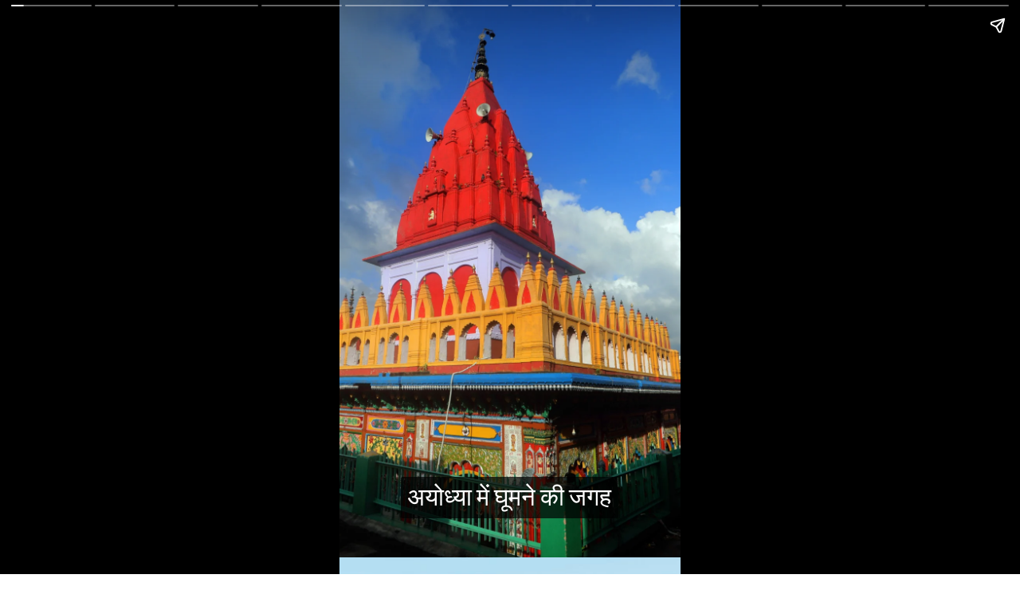

--- FILE ---
content_type: text/html; charset=UTF-8
request_url: https://askruchi.in/web-stories/places-to-visit-in-ayodhya-in-hindi/
body_size: 22587
content:
<!DOCTYPE html>
<html amp="" lang="hi-IN" transformed="self;v=1" i-amphtml-layout=""><head><meta charset="utf-8"><meta name="viewport" content="width=device-width,minimum-scale=1"><link rel="modulepreload" href="https://cdn.ampproject.org/v0.mjs" as="script" crossorigin="anonymous"><link rel="preconnect" href="https://cdn.ampproject.org"><link rel="preload" as="script" href="https://cdn.ampproject.org/v0/amp-story-1.0.js"><style amp-runtime="" i-amphtml-version="012512221826001">html{overflow-x:hidden!important}html.i-amphtml-fie{height:100%!important;width:100%!important}html:not([amp4ads]),html:not([amp4ads]) body{height:auto!important}html:not([amp4ads]) body{margin:0!important}body{-webkit-text-size-adjust:100%;-moz-text-size-adjust:100%;-ms-text-size-adjust:100%;text-size-adjust:100%}html.i-amphtml-singledoc.i-amphtml-embedded{-ms-touch-action:pan-y pinch-zoom;touch-action:pan-y pinch-zoom}html.i-amphtml-fie>body,html.i-amphtml-singledoc>body{overflow:visible!important}html.i-amphtml-fie:not(.i-amphtml-inabox)>body,html.i-amphtml-singledoc:not(.i-amphtml-inabox)>body{position:relative!important}html.i-amphtml-ios-embed-legacy>body{overflow-x:hidden!important;overflow-y:auto!important;position:absolute!important}html.i-amphtml-ios-embed{overflow-y:auto!important;position:static}#i-amphtml-wrapper{overflow-x:hidden!important;overflow-y:auto!important;position:absolute!important;top:0!important;left:0!important;right:0!important;bottom:0!important;margin:0!important;display:block!important}html.i-amphtml-ios-embed.i-amphtml-ios-overscroll,html.i-amphtml-ios-embed.i-amphtml-ios-overscroll>#i-amphtml-wrapper{-webkit-overflow-scrolling:touch!important}#i-amphtml-wrapper>body{position:relative!important;border-top:1px solid transparent!important}#i-amphtml-wrapper+body{visibility:visible}#i-amphtml-wrapper+body .i-amphtml-lightbox-element,#i-amphtml-wrapper+body[i-amphtml-lightbox]{visibility:hidden}#i-amphtml-wrapper+body[i-amphtml-lightbox] .i-amphtml-lightbox-element{visibility:visible}#i-amphtml-wrapper.i-amphtml-scroll-disabled,.i-amphtml-scroll-disabled{overflow-x:hidden!important;overflow-y:hidden!important}amp-instagram{padding:54px 0px 0px!important;background-color:#fff}amp-iframe iframe{box-sizing:border-box!important}[amp-access][amp-access-hide]{display:none}[subscriptions-dialog],body:not(.i-amphtml-subs-ready) [subscriptions-action],body:not(.i-amphtml-subs-ready) [subscriptions-section]{display:none!important}amp-experiment,amp-live-list>[update]{display:none}amp-list[resizable-children]>.i-amphtml-loading-container.amp-hidden{display:none!important}amp-list [fetch-error],amp-list[load-more] [load-more-button],amp-list[load-more] [load-more-end],amp-list[load-more] [load-more-failed],amp-list[load-more] [load-more-loading]{display:none}amp-list[diffable] div[role=list]{display:block}amp-story-page,amp-story[standalone]{min-height:1px!important;display:block!important;height:100%!important;margin:0!important;padding:0!important;overflow:hidden!important;width:100%!important}amp-story[standalone]{background-color:#000!important;position:relative!important}amp-story-page{background-color:#757575}amp-story .amp-active>div,amp-story .i-amphtml-loader-background{display:none!important}amp-story-page:not(:first-of-type):not([distance]):not([active]){transform:translateY(1000vh)!important}amp-autocomplete{position:relative!important;display:inline-block!important}amp-autocomplete>input,amp-autocomplete>textarea{padding:0.5rem;border:1px solid rgba(0,0,0,.33)}.i-amphtml-autocomplete-results,amp-autocomplete>input,amp-autocomplete>textarea{font-size:1rem;line-height:1.5rem}[amp-fx^=fly-in]{visibility:hidden}amp-script[nodom],amp-script[sandboxed]{position:fixed!important;top:0!important;width:1px!important;height:1px!important;overflow:hidden!important;visibility:hidden}
/*# sourceURL=/css/ampdoc.css*/[hidden]{display:none!important}.i-amphtml-element{display:inline-block}.i-amphtml-blurry-placeholder{transition:opacity 0.3s cubic-bezier(0.0,0.0,0.2,1)!important;pointer-events:none}[layout=nodisplay]:not(.i-amphtml-element){display:none!important}.i-amphtml-layout-fixed,[layout=fixed][width][height]:not(.i-amphtml-layout-fixed){display:inline-block;position:relative}.i-amphtml-layout-responsive,[layout=responsive][width][height]:not(.i-amphtml-layout-responsive),[width][height][heights]:not([layout]):not(.i-amphtml-layout-responsive),[width][height][sizes]:not(img):not([layout]):not(.i-amphtml-layout-responsive){display:block;position:relative}.i-amphtml-layout-intrinsic,[layout=intrinsic][width][height]:not(.i-amphtml-layout-intrinsic){display:inline-block;position:relative;max-width:100%}.i-amphtml-layout-intrinsic .i-amphtml-sizer{max-width:100%}.i-amphtml-intrinsic-sizer{max-width:100%;display:block!important}.i-amphtml-layout-container,.i-amphtml-layout-fixed-height,[layout=container],[layout=fixed-height][height]:not(.i-amphtml-layout-fixed-height){display:block;position:relative}.i-amphtml-layout-fill,.i-amphtml-layout-fill.i-amphtml-notbuilt,[layout=fill]:not(.i-amphtml-layout-fill),body noscript>*{display:block;overflow:hidden!important;position:absolute;top:0;left:0;bottom:0;right:0}body noscript>*{position:absolute!important;width:100%;height:100%;z-index:2}body noscript{display:inline!important}.i-amphtml-layout-flex-item,[layout=flex-item]:not(.i-amphtml-layout-flex-item){display:block;position:relative;-ms-flex:1 1 auto;flex:1 1 auto}.i-amphtml-layout-fluid{position:relative}.i-amphtml-layout-size-defined{overflow:hidden!important}.i-amphtml-layout-awaiting-size{position:absolute!important;top:auto!important;bottom:auto!important}i-amphtml-sizer{display:block!important}@supports (aspect-ratio:1/1){i-amphtml-sizer.i-amphtml-disable-ar{display:none!important}}.i-amphtml-blurry-placeholder,.i-amphtml-fill-content{display:block;height:0;max-height:100%;max-width:100%;min-height:100%;min-width:100%;width:0;margin:auto}.i-amphtml-layout-size-defined .i-amphtml-fill-content{position:absolute;top:0;left:0;bottom:0;right:0}.i-amphtml-replaced-content,.i-amphtml-screen-reader{padding:0!important;border:none!important}.i-amphtml-screen-reader{position:fixed!important;top:0px!important;left:0px!important;width:4px!important;height:4px!important;opacity:0!important;overflow:hidden!important;margin:0!important;display:block!important;visibility:visible!important}.i-amphtml-screen-reader~.i-amphtml-screen-reader{left:8px!important}.i-amphtml-screen-reader~.i-amphtml-screen-reader~.i-amphtml-screen-reader{left:12px!important}.i-amphtml-screen-reader~.i-amphtml-screen-reader~.i-amphtml-screen-reader~.i-amphtml-screen-reader{left:16px!important}.i-amphtml-unresolved{position:relative;overflow:hidden!important}.i-amphtml-select-disabled{-webkit-user-select:none!important;-ms-user-select:none!important;user-select:none!important}.i-amphtml-notbuilt,[layout]:not(.i-amphtml-element),[width][height][heights]:not([layout]):not(.i-amphtml-element),[width][height][sizes]:not(img):not([layout]):not(.i-amphtml-element){position:relative;overflow:hidden!important;color:transparent!important}.i-amphtml-notbuilt:not(.i-amphtml-layout-container)>*,[layout]:not([layout=container]):not(.i-amphtml-element)>*,[width][height][heights]:not([layout]):not(.i-amphtml-element)>*,[width][height][sizes]:not([layout]):not(.i-amphtml-element)>*{display:none}amp-img:not(.i-amphtml-element)[i-amphtml-ssr]>img.i-amphtml-fill-content{display:block}.i-amphtml-notbuilt:not(.i-amphtml-layout-container),[layout]:not([layout=container]):not(.i-amphtml-element),[width][height][heights]:not([layout]):not(.i-amphtml-element),[width][height][sizes]:not(img):not([layout]):not(.i-amphtml-element){color:transparent!important;line-height:0!important}.i-amphtml-ghost{visibility:hidden!important}.i-amphtml-element>[placeholder],[layout]:not(.i-amphtml-element)>[placeholder],[width][height][heights]:not([layout]):not(.i-amphtml-element)>[placeholder],[width][height][sizes]:not([layout]):not(.i-amphtml-element)>[placeholder]{display:block;line-height:normal}.i-amphtml-element>[placeholder].amp-hidden,.i-amphtml-element>[placeholder].hidden{visibility:hidden}.i-amphtml-element:not(.amp-notsupported)>[fallback],.i-amphtml-layout-container>[placeholder].amp-hidden,.i-amphtml-layout-container>[placeholder].hidden{display:none}.i-amphtml-layout-size-defined>[fallback],.i-amphtml-layout-size-defined>[placeholder]{position:absolute!important;top:0!important;left:0!important;right:0!important;bottom:0!important;z-index:1}amp-img[i-amphtml-ssr]:not(.i-amphtml-element)>[placeholder]{z-index:auto}.i-amphtml-notbuilt>[placeholder]{display:block!important}.i-amphtml-hidden-by-media-query{display:none!important}.i-amphtml-element-error{background:red!important;color:#fff!important;position:relative!important}.i-amphtml-element-error:before{content:attr(error-message)}i-amp-scroll-container,i-amphtml-scroll-container{position:absolute;top:0;left:0;right:0;bottom:0;display:block}i-amp-scroll-container.amp-active,i-amphtml-scroll-container.amp-active{overflow:auto;-webkit-overflow-scrolling:touch}.i-amphtml-loading-container{display:block!important;pointer-events:none;z-index:1}.i-amphtml-notbuilt>.i-amphtml-loading-container{display:block!important}.i-amphtml-loading-container.amp-hidden{visibility:hidden}.i-amphtml-element>[overflow]{cursor:pointer;position:relative;z-index:2;visibility:hidden;display:initial;line-height:normal}.i-amphtml-layout-size-defined>[overflow]{position:absolute}.i-amphtml-element>[overflow].amp-visible{visibility:visible}template{display:none!important}.amp-border-box,.amp-border-box *,.amp-border-box :after,.amp-border-box :before{box-sizing:border-box}amp-pixel{display:none!important}amp-analytics,amp-auto-ads,amp-story-auto-ads{position:fixed!important;top:0!important;width:1px!important;height:1px!important;overflow:hidden!important;visibility:hidden}amp-story{visibility:hidden!important}html.i-amphtml-fie>amp-analytics{position:initial!important}[visible-when-invalid]:not(.visible),form [submit-error],form [submit-success],form [submitting]{display:none}amp-accordion{display:block!important}@media (min-width:1px){:where(amp-accordion>section)>:first-child{margin:0;background-color:#efefef;padding-right:20px;border:1px solid #dfdfdf}:where(amp-accordion>section)>:last-child{margin:0}}amp-accordion>section{float:none!important}amp-accordion>section>*{float:none!important;display:block!important;overflow:hidden!important;position:relative!important}amp-accordion,amp-accordion>section{margin:0}amp-accordion:not(.i-amphtml-built)>section>:last-child{display:none!important}amp-accordion:not(.i-amphtml-built)>section[expanded]>:last-child{display:block!important}
/*# sourceURL=/css/ampshared.css*/</style><meta name="amp-story-generator-name" content="Web Stories for WordPress"><meta name="amp-story-generator-version" content="1.42.0"><meta name="description" content="In this webstory we will tell you about places to visit in ayodhya"><meta name="robots" content="follow, index, max-snippet:-1, max-video-preview:-1, max-image-preview:large"><meta property="og:locale" content="hi_IN"><meta property="og:type" content="article"><meta property="og:title" content="अयोध्या में घूमने की जगह - askruchi.in"><meta property="og:description" content="In this webstory we will tell you about places to visit in ayodhya"><meta property="og:url" content="https://askruchi.in/web-stories/places-to-visit-in-ayodhya-in-hindi/"><meta property="og:site_name" content="askruchi.in"><meta property="og:image" content="https://askruchi.in/wp-content/uploads/2023/04/cropped-kanak-bhawan.webp"><meta property="og:image:secure_url" content="https://askruchi.in/wp-content/uploads/2023/04/cropped-kanak-bhawan.webp"><meta property="og:image:width" content="640"><meta property="og:image:height" content="853"><meta property="og:image:alt" content="अयोध्या में घूमने की जगह"><meta property="og:image:type" content="image/webp"><meta property="article:published_time" content="2023-04-16T20:13:25+05:30"><meta name="twitter:card" content="summary_large_image"><meta name="twitter:title" content="अयोध्या में घूमने की जगह - askruchi.in"><meta name="twitter:description" content="In this webstory we will tell you about places to visit in ayodhya"><meta name="twitter:image" content="https://askruchi.in/wp-content/uploads/2023/04/cropped-kanak-bhawan.webp"><meta name="generator" content="WordPress 6.8.3"><meta name="msapplication-TileImage" content="https://askruchi.in/wp-content/uploads/2022/12/cropped-cropped-RUCHI-270x270.webp"><link rel="preconnect" href="https://fonts.gstatic.com" crossorigin=""><link rel="dns-prefetch" href="https://fonts.gstatic.com"><link href="https://askruchi.in/wp-content/uploads/2023/04/%E0%A4%B9%E0%A4%A8%E0%A5%81%E0%A4%AE%E0%A4%BE%E0%A4%A8-%E0%A4%97%E0%A4%A2%E0%A4%BC%E0%A5%80-1-scaled.webp" rel="preload" as="image"><link rel="dns-prefetch" href="//www.googletagmanager.com"><link rel="preconnect" href="https://fonts.gstatic.com/" crossorigin=""><script async="" src="https://cdn.ampproject.org/v0.mjs" type="module" crossorigin="anonymous"></script><script async nomodule src="https://cdn.ampproject.org/v0.js" crossorigin="anonymous"></script><script async="" src="https://cdn.ampproject.org/v0/amp-story-1.0.mjs" custom-element="amp-story" type="module" crossorigin="anonymous"></script><script async nomodule src="https://cdn.ampproject.org/v0/amp-story-1.0.js" crossorigin="anonymous" custom-element="amp-story"></script><script src="https://cdn.ampproject.org/v0/amp-analytics-0.1.mjs" async="" custom-element="amp-analytics" type="module" crossorigin="anonymous"></script><script async nomodule src="https://cdn.ampproject.org/v0/amp-analytics-0.1.js" crossorigin="anonymous" custom-element="amp-analytics"></script><script src="https://cdn.ampproject.org/v0/amp-story-auto-ads-0.1.mjs" async="" custom-element="amp-story-auto-ads" type="module" crossorigin="anonymous"></script><script async nomodule src="https://cdn.ampproject.org/v0/amp-story-auto-ads-0.1.js" crossorigin="anonymous" custom-element="amp-story-auto-ads"></script><link rel="icon" href="https://askruchi.in/wp-content/uploads/2022/12/cropped-cropped-RUCHI-32x32.webp" sizes="32x32"><link rel="icon" href="https://askruchi.in/wp-content/uploads/2022/12/cropped-cropped-RUCHI-192x192.webp" sizes="192x192"><link href="https://fonts.googleapis.com/css2?display=swap&amp;family=Alegreya" rel="stylesheet"><style amp-custom="">h2{font-weight:normal}amp-story-page{background-color:#131516}amp-story-grid-layer{overflow:visible}@media (max-aspect-ratio: 9 / 16){@media (min-aspect-ratio: 320 / 678){amp-story-grid-layer.grid-layer{margin-top:calc(( 100% / .5625 - 100% / .66666666666667 ) / 2)}}}@media not all and (min-resolution:.001dpcm){@media{p.text-wrapper > span{font-size:calc(100% - .5px)}}}.page-fullbleed-area{position:absolute;overflow:hidden;width:100%;left:0;height:calc(1.1851851851852 * 100%);top:calc(( 1 - 1.1851851851852 ) * 100% / 2)}.page-safe-area{overflow:visible;position:absolute;top:0;bottom:0;left:0;right:0;width:100%;height:calc(.84375 * 100%);margin:auto 0}.mask{position:absolute;overflow:hidden}.fill{position:absolute;top:0;left:0;right:0;bottom:0;margin:0}@media (prefers-reduced-motion: no-preference){.animation-wrapper{opacity:var(--initial-opacity);transform:var(--initial-transform)}}._19d0518{background-color:#1b1918}._6120891{position:absolute;pointer-events:none;left:0;top:-9.25926%;width:100%;height:118.51852%;opacity:1}._89d52dd{pointer-events:initial;width:100%;height:100%;display:block;position:absolute;top:0;left:0;z-index:0}._dab3326{position:absolute;width:292.48786%;height:100%;left:-96.24393%;top:0%}._6b8d17b{position:absolute;pointer-events:none;left:11.65049%;top:87.21683%;width:76.45631%;height:7.9288%;opacity:1}._0e89d69{pointer-events:initial;width:100%;height:100%;display:block;position:absolute;top:0;left:0;z-index:0;border-radius:.63492063492063% .63492063492063% .63492063492063% .63492063492063%/4.0816326530612% 4.0816326530612% 4.0816326530612% 4.0816326530612%}._9ab1660{white-space:pre-line;overflow-wrap:break-word;word-break:break-word;margin:0;font-family:"Alegreya",serif;font-size:.485437em;line-height:calc(1.2em + .26666694133327em);text-align:center;padding:0;color:#000;background-color:rgba(0,0,0,.7);background:none}._bca0e8c{display:block;position:relative;left:0;top:0;margin:.76666666666667% 0;-webkit-box-decoration-break:clone;box-decoration-break:clone}._20887c5{background-color:rgba(0,0,0,.7);-webkit-box-decoration-break:clone;box-decoration-break:clone;position:relative;padding:1.2698412698413% 2.5396825396825%;text-align:center;border-radius:2px 2px 2px 2px;color:transparent}._a628fb8{white-space:pre-line;overflow-wrap:break-word;word-break:break-word;margin:0;font-family:"Alegreya",serif;font-size:.485437em;line-height:calc(1.2em + .26666694133327em);text-align:center;padding:0;color:#000;background-color:rgba(0,0,0,.7);background:none;position:absolute;top:0;left:0;right:0}._e24375d{background-color:rgba(0,0,0,.7);-webkit-box-decoration-break:clone;box-decoration-break:clone;position:relative;padding:1.2698412698413% 2.5396825396825%;text-align:center;border-radius:2px 2px 2px 2px;background:none}._4bbb41a{color:#fff}._c84718f{background-color:#fff}._254c3af{width:100%;height:100%;display:block;position:absolute;top:0;left:0}._5313a2f{position:absolute;width:251.21874%;height:100%;left:-75.60937%;top:0%}._95bf853{position:absolute;pointer-events:none;left:11.65049%;top:0;width:76.45631%;height:7.76699%;opacity:1}._a568957{width:100%;height:100%;display:block;position:absolute;top:0;left:0;--initial-opacity:1;--initial-transform:translate3d(0,-552.54635%,0)}._f046df4{pointer-events:initial;width:100%;height:100%;display:block;position:absolute;top:0;left:0;z-index:0;border-radius:.63492063492063% .63492063492063% .63492063492063% .63492063492063%/4.1666666666667% 4.1666666666667% 4.1666666666667% 4.1666666666667%}._0c661ef{position:absolute;pointer-events:none;left:11.40777%;top:82.36246%;width:76.45631%;height:17.1521%;opacity:1}._6f7bd19{width:100%;height:100%;display:block;position:absolute;top:0;left:0;--initial-opacity:1;--initial-transform:translate3d(115.87301%,0px,0)}._fb8db83{width:100%;height:100%;display:block;position:absolute;top:0;left:0;--initial-opacity:1;--initial-transform:rotateZ(180deg)}._cee5fcb{pointer-events:initial;width:100%;height:100%;display:block;position:absolute;top:0;left:0;z-index:0;border-radius:.63492063492063% .63492063492063% .63492063492063% .63492063492063%/1.8867924528302% 1.8867924528302% 1.8867924528302% 1.8867924528302%}._09a27e7{white-space:pre-line;overflow-wrap:break-word;word-break:break-word;margin:0;font-family:"Alegreya",serif;font-size:.242718em;line-height:calc(1.2em + .53333498133637em);text-align:center;padding:0;color:#000;background-color:rgba(0,0,0,.7);background:none}._4089d4c{display:block;position:relative;left:0;top:0;margin:.38333333333333% 0;-webkit-box-decoration-break:clone;box-decoration-break:clone}._8633023{white-space:pre-line;overflow-wrap:break-word;word-break:break-word;margin:0;font-family:"Alegreya",serif;font-size:.242718em;line-height:calc(1.2em + .53333498133637em);text-align:center;padding:0;color:#000;background-color:rgba(0,0,0,.7);background:none;position:absolute;top:0;left:0;right:0}._55e0204{position:absolute;pointer-events:none;left:11.40777%;top:82.36246%;width:76.45631%;height:16.99029%;opacity:1}._cdc5c58{pointer-events:initial;width:100%;height:100%;display:block;position:absolute;top:0;left:0;z-index:0;border-radius:.63492063492063% .63492063492063% .63492063492063% .63492063492063%/1.9047619047619% 1.9047619047619% 1.9047619047619% 1.9047619047619%}._c6e1d79{background-color:#bda170}._a0c7ad2{position:absolute;width:266.66667%;height:100%;left:-83.33334%;top:0%}._ea743b8{position:absolute;pointer-events:none;left:11.40777%;top:82.36246%;width:76.45631%;height:21.19741%;opacity:1}._ff5607e{pointer-events:initial;width:100%;height:100%;display:block;position:absolute;top:0;left:0;z-index:0;border-radius:.63492063492063% .63492063492063% .63492063492063% .63492063492063%/1.5267175572519% 1.5267175572519% 1.5267175572519% 1.5267175572519%}._1ac1b58{background-color:#7c614f}._9f38606{position:absolute;width:316.04939%;height:100%;left:-108.02469%;top:0%}._9091bd1{position:absolute;pointer-events:none;left:11.40777%;top:83.98058%;width:76.45631%;height:21.19741%;opacity:1}._7cdeb9d{background-color:#80736b}._232a561{position:absolute;width:177.77778%;height:100%;left:-38.88889%;top:0%}._5f2cebe{position:absolute;pointer-events:none;left:12.13592%;top:86.8932%;width:76.45631%;height:12.94498%;opacity:1}._52f2666{width:100%;height:100%;display:block;position:absolute;top:0;left:0;--initial-opacity:1;--initial-transform:translate3d(114.92064%,0px,0)}._311cf30{pointer-events:initial;width:100%;height:100%;display:block;position:absolute;top:0;left:0;z-index:0;border-radius:.63492063492063% .63492063492063% .63492063492063% .63492063492063%/2.5% 2.5% 2.5% 2.5%}._509dcd4{background-color:#0c2626}._ac8bd34{position:absolute;width:118.50727%;height:100%;left:-9.25363%;top:0%}._48c5370{position:absolute;pointer-events:none;left:11.65049%;top:60.03236%;width:76.45631%;height:22.00647%;opacity:1}._1e74c8e{width:100%;height:100%;display:block;position:absolute;top:0;left:0;--initial-opacity:1;--initial-transform:translate3d(0,-414.86931%,0)}._588daf6{pointer-events:initial;width:100%;height:100%;display:block;position:absolute;top:0;left:0;z-index:0;border-radius:.63492063492063% .63492063492063% .63492063492063% .63492063492063%/1.4705882352941% 1.4705882352941% 1.4705882352941% 1.4705882352941%}

/*# sourceURL=amp-custom.css */</style><link rel="alternate" type="application/rss+xml" title="askruchi.in » फ़ीड" href="https://askruchi.in/feed/"><link rel="alternate" type="application/rss+xml" title="askruchi.in » टिप्पणी फ़ीड" href="https://askruchi.in/comments/feed/"><link rel="alternate" type="application/rss+xml" title="askruchi.in » स्टोरी फ़ीड" href="https://askruchi.in/web-stories/feed/"><title>अयोध्या में घूमने की जगह - askruchi.in</title><link rel="canonical" href="https://askruchi.in/web-stories/places-to-visit-in-ayodhya-in-hindi/"><script type="application/ld+json" class="rank-math-schema">{"@context":"https://schema.org","@graph":[{"@type":["Person","Organization"],"@id":"https://askruchi.in/#person","name":"Uday Singh Chauhan","logo":{"@type":"ImageObject","@id":"https://askruchi.in/#logo","url":"https://askruchi.in/wp-content/uploads/2022/09/Untitled-design-1-96x96.webp","width":"96","height":"96"}},{"@type":"WebSite","@id":"https://askruchi.in/#website","url":"https://askruchi.in","name":"askruchi.in","publisher":{"@id":"https://askruchi.in/#person"},"inLanguage":"hi-IN"},{"@type":"ImageObject","@id":"https://askruchi.in/wp-content/uploads/2023/04/cropped-kanak-bhawan.webp","url":"https://askruchi.in/wp-content/uploads/2023/04/cropped-kanak-bhawan.webp","width":"640","height":"853","caption":"\u0905\u092f\u094b\u0927\u094d\u092f\u093e \u092e\u0947\u0902 \u0918\u0942\u092e\u0928\u0947 \u0915\u0940 \u091c\u0917\u0939","inLanguage":"hi-IN"},{"@type":"WebPage","@id":"https://askruchi.in/web-stories/places-to-visit-in-ayodhya-in-hindi/#webpage","url":"https://askruchi.in/web-stories/places-to-visit-in-ayodhya-in-hindi/","name":"\u0905\u092f\u094b\u0927\u094d\u092f\u093e \u092e\u0947\u0902 \u0918\u0942\u092e\u0928\u0947 \u0915\u0940 \u091c\u0917\u0939 - askruchi.in","datePublished":"2023-04-16T20:13:25+05:30","dateModified":"2023-04-16T20:13:25+05:30","isPartOf":{"@id":"https://askruchi.in/#website"},"primaryImageOfPage":{"@id":"https://askruchi.in/wp-content/uploads/2023/04/cropped-kanak-bhawan.webp"},"inLanguage":"hi-IN"},{"@type":"Person","@id":"https://askruchi.in/author/ur-yatri/","name":"DISHA","url":"https://askruchi.in/author/ur-yatri/","image":{"@type":"ImageObject","@id":"https://secure.gravatar.com/avatar/125f7c12c9cf54c31aef9906bc25875b2ee8c0226a3941bf3886f431b83c542c?s=96&amp;d=mm&amp;r=g","url":"https://secure.gravatar.com/avatar/125f7c12c9cf54c31aef9906bc25875b2ee8c0226a3941bf3886f431b83c542c?s=96&amp;d=mm&amp;r=g","caption":"DISHA","inLanguage":"hi-IN"},"sameAs":["https://askruchi.in/"]},{"@type":"Article","headline":"\u0905\u092f\u094b\u0927\u094d\u092f\u093e \u092e\u0947\u0902 \u0918\u0942\u092e\u0928\u0947 \u0915\u0940 \u091c\u0917\u0939 - askruchi.in","datePublished":"2023-04-16T20:13:25+05:30","dateModified":"2023-04-16T20:13:25+05:30","author":{"@id":"https://askruchi.in/author/ur-yatri/","name":"DISHA"},"publisher":{"@id":"https://askruchi.in/#person"},"description":"In this webstory we will tell you about places to visit in ayodhya","name":"\u0905\u092f\u094b\u0927\u094d\u092f\u093e \u092e\u0947\u0902 \u0918\u0942\u092e\u0928\u0947 \u0915\u0940 \u091c\u0917\u0939 - askruchi.in","@id":"https://askruchi.in/web-stories/places-to-visit-in-ayodhya-in-hindi/#richSnippet","isPartOf":{"@id":"https://askruchi.in/web-stories/places-to-visit-in-ayodhya-in-hindi/#webpage"},"image":{"@id":"https://askruchi.in/wp-content/uploads/2023/04/cropped-kanak-bhawan.webp"},"inLanguage":"hi-IN","mainEntityOfPage":{"@id":"https://askruchi.in/web-stories/places-to-visit-in-ayodhya-in-hindi/#webpage"}}]}</script><link rel="https://api.w.org/" href="https://askruchi.in/wp-json/"><link rel="alternate" title="JSON" type="application/json" href="https://askruchi.in/wp-json/web-stories/v1/web-story/7087"><link rel="EditURI" type="application/rsd+xml" title="RSD" href="https://askruchi.in/xmlrpc.php?rsd"><link rel="prev" title="लोनावाला में छिपे हुए स्थान" href="https://askruchi.in/web-stories/hidden-places-in-lonavala-in-hindi/"><link rel="next" title="कुरुक्षेत्र में घूमने की जगह" href="https://askruchi.in/web-stories/places-to-visit-in-kurukshetra-in-hindi/"><link rel="shortlink" href="https://askruchi.in/?p=7087"><link rel="alternate" title="oEmbed (JSON)" type="application/json+oembed" href="https://askruchi.in/wp-json/oembed/1.0/embed?url=https%3A%2F%2Faskruchi.in%2Fweb-stories%2Fplaces-to-visit-in-ayodhya-in-hindi%2F"><link rel="alternate" title="oEmbed (XML)" type="text/xml+oembed" href="https://askruchi.in/wp-json/oembed/1.0/embed?url=https%3A%2F%2Faskruchi.in%2Fweb-stories%2Fplaces-to-visit-in-ayodhya-in-hindi%2F&amp;format=xml"><link rel="apple-touch-icon" href="https://askruchi.in/wp-content/uploads/2022/12/cropped-cropped-RUCHI-180x180.webp"><script amp-onerror="">document.querySelector("script[src*='/v0.js']").onerror=function(){document.querySelector('style[amp-boilerplate]').textContent=''}</script><style amp-boilerplate="">body{-webkit-animation:-amp-start 8s steps(1,end) 0s 1 normal both;-moz-animation:-amp-start 8s steps(1,end) 0s 1 normal both;-ms-animation:-amp-start 8s steps(1,end) 0s 1 normal both;animation:-amp-start 8s steps(1,end) 0s 1 normal both}@-webkit-keyframes -amp-start{from{visibility:hidden}to{visibility:visible}}@-moz-keyframes -amp-start{from{visibility:hidden}to{visibility:visible}}@-ms-keyframes -amp-start{from{visibility:hidden}to{visibility:visible}}@-o-keyframes -amp-start{from{visibility:hidden}to{visibility:visible}}@keyframes -amp-start{from{visibility:hidden}to{visibility:visible}}</style><noscript><style amp-boilerplate="">body{-webkit-animation:none;-moz-animation:none;-ms-animation:none;animation:none}</style></noscript><link rel="stylesheet" amp-extension="amp-story" href="https://cdn.ampproject.org/v0/amp-story-1.0.css"><script amp-story-dvh-polyfill="">"use strict";if(!self.CSS||!CSS.supports||!CSS.supports("height:1dvh")){function e(){document.documentElement.style.setProperty("--story-dvh",innerHeight/100+"px","important")}addEventListener("resize",e,{passive:!0}),e()}</script></head><body><amp-story standalone="" publisher="askruchi.in" publisher-logo-src="https://askruchi.in/wp-content/uploads/2022/09/Untitled-design-1.webp" title="अयोध्या में घूमने की जगह" poster-portrait-src="https://askruchi.in/wp-content/uploads/2023/04/cropped-kanak-bhawan.webp" class="i-amphtml-layout-container" i-amphtml-layout="container"><amp-story-page id="8a32a0e8-2a54-41d1-9467-62a5a09461d4" auto-advance-after="7s" class="i-amphtml-layout-container" i-amphtml-layout="container"><amp-story-grid-layer template="vertical" aspect-ratio="412:618" class="grid-layer i-amphtml-layout-container" i-amphtml-layout="container" style="--aspect-ratio:412/618;"><div class="_19d0518 page-fullbleed-area"><div class="page-safe-area"><div class="_6120891"><div class="_89d52dd mask" id="el-55c6c90d-91a9-4879-9e7f-b1652cad8d7c"><div data-leaf-element="true" class="_dab3326"><amp-img layout="fill" src="https://askruchi.in/wp-content/uploads/2023/04/%E0%A4%B9%E0%A4%A8%E0%A5%81%E0%A4%AE%E0%A4%BE%E0%A4%A8-%E0%A4%97%E0%A4%A2%E0%A4%BC%E0%A5%80-1-scaled.webp" alt="अयोध्या में घूमने की जगह" srcset="https://askruchi.in/wp-content/uploads/2023/04/%E0%A4%B9%E0%A4%A8%E0%A5%81%E0%A4%AE%E0%A4%BE%E0%A4%A8-%E0%A4%97%E0%A4%A2%E0%A4%BC%E0%A5%80-1-scaled.webp 2560w, https://askruchi.in/wp-content/uploads/2023/04/%E0%A4%B9%E0%A4%A8%E0%A5%81%E0%A4%AE%E0%A4%BE%E0%A4%A8-%E0%A4%97%E0%A4%A2%E0%A4%BC%E0%A5%80-1-2048x1245.webp 2048w, https://askruchi.in/wp-content/uploads/2023/04/%E0%A4%B9%E0%A4%A8%E0%A5%81%E0%A4%AE%E0%A4%BE%E0%A4%A8-%E0%A4%97%E0%A4%A2%E0%A4%BC%E0%A5%80-1-1536x933.webp 1536w, https://askruchi.in/wp-content/uploads/2023/04/%E0%A4%B9%E0%A4%A8%E0%A5%81%E0%A4%AE%E0%A4%BE%E0%A4%A8-%E0%A4%97%E0%A4%A2%E0%A4%BC%E0%A5%80-1-1024x622.webp 1024w, https://askruchi.in/wp-content/uploads/2023/04/%E0%A4%B9%E0%A4%A8%E0%A5%81%E0%A4%AE%E0%A4%BE%E0%A4%A8-%E0%A4%97%E0%A4%A2%E0%A4%BC%E0%A5%80-1-768x467.webp 768w, https://askruchi.in/wp-content/uploads/2023/04/%E0%A4%B9%E0%A4%A8%E0%A5%81%E0%A4%AE%E0%A4%BE%E0%A4%A8-%E0%A4%97%E0%A4%A2%E0%A4%BC%E0%A5%80-1-300x182.webp 300w, https://askruchi.in/wp-content/uploads/2023/04/%E0%A4%B9%E0%A4%A8%E0%A5%81%E0%A4%AE%E0%A4%BE%E0%A4%A8-%E0%A4%97%E0%A4%A2%E0%A4%BC%E0%A5%80-1-150x91.webp 150w" sizes="(min-width: 1024px) 132vh, 293vw" disable-inline-width="true" class="i-amphtml-layout-fill i-amphtml-layout-size-defined" i-amphtml-layout="fill"></amp-img></div></div></div></div></div></amp-story-grid-layer><amp-story-grid-layer template="vertical" aspect-ratio="412:618" class="grid-layer i-amphtml-layout-container" i-amphtml-layout="container" style="--aspect-ratio:412/618;"><div class="page-fullbleed-area"><div class="page-safe-area"><div class="_6b8d17b"><div id="el-fa50c0c8-ba84-46b4-be49-85df2941833a" class="_0e89d69"><h2 class="_9ab1660 fill text-wrapper"><span class="_bca0e8c"><span class="_20887c5">अयोध्या में घूमने की जगह</span></span></h2><h2 class="_a628fb8 fill text-wrapper" aria-hidden="true"><span class="_bca0e8c"><span class="_e24375d"><span class="_4bbb41a">अयोध्या में घूमने की जगह</span></span></span></h2></div></div></div></div></amp-story-grid-layer></amp-story-page><amp-story-page id="62cacb20-6cb3-4f80-ba97-7a9be5dcdaf9" auto-advance-after="7s" class="i-amphtml-layout-container" i-amphtml-layout="container"><amp-story-animation layout="nodisplay" trigger="visibility" class="i-amphtml-layout-nodisplay" hidden="hidden" i-amphtml-layout="nodisplay"><script type="application/json">[{"selector":"#anim-4f933999-85a0-4404-883e-d7ce81fb602d","keyframes":[{"offset":0,"transform":"translate3d(0, -552.54635%, 0)","easing":"cubic-bezier(.5, 0, 1, 1)"},{"offset":0.29,"transform":"translate3d(0, 0%, 0)","easing":"cubic-bezier(0, 0, .5, 1)"},{"offset":0.45,"transform":"translate3d(0, -155.37603362%, 0)","easing":"cubic-bezier(.5, 0, 1, 1)"},{"offset":0.61,"transform":"translate3d(0, 0%, 0)","easing":"cubic-bezier(0, 0, .5, 1)"},{"offset":0.71,"transform":"translate3d(0, -52.82343106%, 0)","easing":"cubic-bezier(.5, 0, 1, 1)"},{"offset":0.8,"transform":"translate3d(0, 0%, 0)","easing":"cubic-bezier(0, 0, .5, 1)"},{"offset":0.85,"transform":"translate3d(0, -19.836413965%, 0)","easing":"cubic-bezier(.5, 0, 1, 1)"},{"offset":0.92,"transform":"translate3d(0, 0%, 0)","easing":"cubic-bezier(0, 0, .5, 1)"},{"offset":0.96,"transform":"translate3d(0, -8.619723059999998%, 0)","easing":"cubic-bezier(.5, 0, 1, 1)"},{"offset":1,"transform":"translate3d(0, 0%, 0)","easing":"cubic-bezier(0, 0, .5, 1)"}],"delay":0,"duration":600,"fill":"both"}]</script></amp-story-animation><amp-story-animation layout="nodisplay" trigger="visibility" class="i-amphtml-layout-nodisplay" hidden="hidden" i-amphtml-layout="nodisplay"><script type="application/json">[{"selector":"#anim-a619d4c9-b329-4e90-ac23-67a3f219612c [data-leaf-element=\"true\"]","keyframes":{"transform":["translate3d(-30.097026088906947%, 0, 0) translate(-25%, 0%) scale(1.5)","translate3d(0%, 0, 0) translate(0%, 0%) scale(1)"]},"delay":0,"duration":2000,"fill":"forwards"}]</script></amp-story-animation><amp-story-grid-layer template="vertical" aspect-ratio="412:618" class="grid-layer i-amphtml-layout-container" i-amphtml-layout="container" style="--aspect-ratio:412/618;"><div class="_c84718f page-fullbleed-area"><div class="page-safe-area"><div class="_6120891"><div id="anim-a619d4c9-b329-4e90-ac23-67a3f219612c" class="_254c3af animation-wrapper"><div class="_89d52dd mask" id="el-3bcf0d75-8a81-40a1-a6f1-c4a326195244"><div data-leaf-element="true" class="_5313a2f"><amp-img layout="fill" src="https://askruchi.in/wp-content/uploads/2023/04/%E0%A4%B0%E0%A4%BE%E0%A4%AE-%E0%A4%9C%E0%A4%A8%E0%A5%8D%E0%A4%AE%E0%A4%AD%E0%A5%82%E0%A4%AE%E0%A4%BF.webp" alt="अयोध्या में घूमने की जगह" srcset="https://askruchi.in/wp-content/uploads/2023/04/%E0%A4%B0%E0%A4%BE%E0%A4%AE-%E0%A4%9C%E0%A4%A8%E0%A5%8D%E0%A4%AE%E0%A4%AD%E0%A5%82%E0%A4%AE%E0%A4%BF.webp 992w, https://askruchi.in/wp-content/uploads/2023/04/%E0%A4%B0%E0%A4%BE%E0%A4%AE-%E0%A4%9C%E0%A4%A8%E0%A5%8D%E0%A4%AE%E0%A4%AD%E0%A5%82%E0%A4%AE%E0%A4%BF-768x543.webp 768w, https://askruchi.in/wp-content/uploads/2023/04/%E0%A4%B0%E0%A4%BE%E0%A4%AE-%E0%A4%9C%E0%A4%A8%E0%A5%8D%E0%A4%AE%E0%A4%AD%E0%A5%82%E0%A4%AE%E0%A4%BF-300x212.webp 300w, https://askruchi.in/wp-content/uploads/2023/04/%E0%A4%B0%E0%A4%BE%E0%A4%AE-%E0%A4%9C%E0%A4%A8%E0%A5%8D%E0%A4%AE%E0%A4%AD%E0%A5%82%E0%A4%AE%E0%A4%BF-150x106.webp 150w" sizes="(min-width: 1024px) 113vh, 252vw" disable-inline-width="true" class="i-amphtml-layout-fill i-amphtml-layout-size-defined" i-amphtml-layout="fill"></amp-img></div></div></div></div></div></div></amp-story-grid-layer><amp-story-grid-layer template="vertical" aspect-ratio="412:618" class="grid-layer i-amphtml-layout-container" i-amphtml-layout="container" style="--aspect-ratio:412/618;"><div class="page-fullbleed-area"><div class="page-safe-area"><div class="_95bf853"><div id="anim-4f933999-85a0-4404-883e-d7ce81fb602d" class="_a568957 animation-wrapper"><div id="el-5be30a74-a3d6-4700-b4f0-192edc78bb78" class="_f046df4"><h2 class="_9ab1660 fill text-wrapper"><span class="_bca0e8c"><span class="_20887c5">1. राम जन्मभूमि</span></span></h2><h2 class="_a628fb8 fill text-wrapper" aria-hidden="true"><span class="_bca0e8c"><span class="_e24375d"><span class="_4bbb41a">1. राम जन्मभूमि</span></span></span></h2></div></div></div></div></div></amp-story-grid-layer></amp-story-page><amp-story-page id="b8846d95-3e78-487c-ad1a-dc9f7f8bc562" auto-advance-after="7s" class="i-amphtml-layout-container" i-amphtml-layout="container"><amp-story-animation layout="nodisplay" trigger="visibility" class="i-amphtml-layout-nodisplay" hidden="hidden" i-amphtml-layout="nodisplay"><script type="application/json">[{"selector":"#anim-18740c3c-3fe8-48e7-998f-611320ab4e02 [data-leaf-element=\"true\"]","keyframes":{"transform":["translate3d(-30.097026088906947%, 0, 0) translate(-25%, 0%) scale(1.5)","translate3d(0%, 0, 0) translate(0%, 0%) scale(1)"]},"delay":0,"duration":2000,"fill":"forwards"}]</script></amp-story-animation><amp-story-animation layout="nodisplay" trigger="visibility" class="i-amphtml-layout-nodisplay" hidden="hidden" i-amphtml-layout="nodisplay"><script type="application/json">[{"selector":"#anim-20f8f309-eb73-433d-ba15-6ed4171106a2","keyframes":{"transform":["translate3d(115.87301%, 0px, 0)","translate3d(0px, 0px, 0)"]},"delay":0,"duration":1000,"easing":"cubic-bezier(.2, 0, .8, 1)","fill":"both"}]</script></amp-story-animation><amp-story-animation layout="nodisplay" trigger="visibility" class="i-amphtml-layout-nodisplay" hidden="hidden" i-amphtml-layout="nodisplay"><script type="application/json">[{"selector":"#anim-43044d6e-8c80-4ca0-a956-6d1797a85dd1","keyframes":{"transform":["rotateZ(180deg)","rotateZ(0deg)"]},"delay":0,"duration":1000,"easing":"cubic-bezier(.2, 0, .5, 1)","fill":"forwards"}]</script></amp-story-animation><amp-story-grid-layer template="vertical" aspect-ratio="412:618" class="grid-layer i-amphtml-layout-container" i-amphtml-layout="container" style="--aspect-ratio:412/618;"><div class="_c84718f page-fullbleed-area"><div class="page-safe-area"><div class="_6120891"><div id="anim-18740c3c-3fe8-48e7-998f-611320ab4e02" class="_254c3af animation-wrapper"><div class="_89d52dd mask" id="el-2165fcde-098f-41dd-b53e-279bacfb4b1f"><div data-leaf-element="true" class="_5313a2f"><amp-img layout="fill" src="https://askruchi.in/wp-content/uploads/2023/04/%E0%A4%B0%E0%A4%BE%E0%A4%AE-%E0%A4%9C%E0%A4%A8%E0%A5%8D%E0%A4%AE%E0%A4%AD%E0%A5%82%E0%A4%AE%E0%A4%BF.webp" alt="अयोध्या में घूमने की जगह" srcset="https://askruchi.in/wp-content/uploads/2023/04/%E0%A4%B0%E0%A4%BE%E0%A4%AE-%E0%A4%9C%E0%A4%A8%E0%A5%8D%E0%A4%AE%E0%A4%AD%E0%A5%82%E0%A4%AE%E0%A4%BF.webp 992w, https://askruchi.in/wp-content/uploads/2023/04/%E0%A4%B0%E0%A4%BE%E0%A4%AE-%E0%A4%9C%E0%A4%A8%E0%A5%8D%E0%A4%AE%E0%A4%AD%E0%A5%82%E0%A4%AE%E0%A4%BF-768x543.webp 768w, https://askruchi.in/wp-content/uploads/2023/04/%E0%A4%B0%E0%A4%BE%E0%A4%AE-%E0%A4%9C%E0%A4%A8%E0%A5%8D%E0%A4%AE%E0%A4%AD%E0%A5%82%E0%A4%AE%E0%A4%BF-300x212.webp 300w, https://askruchi.in/wp-content/uploads/2023/04/%E0%A4%B0%E0%A4%BE%E0%A4%AE-%E0%A4%9C%E0%A4%A8%E0%A5%8D%E0%A4%AE%E0%A4%AD%E0%A5%82%E0%A4%AE%E0%A4%BF-150x106.webp 150w" sizes="(min-width: 1024px) 113vh, 252vw" disable-inline-width="true" class="i-amphtml-layout-fill i-amphtml-layout-size-defined" i-amphtml-layout="fill"></amp-img></div></div></div></div></div></div></amp-story-grid-layer><amp-story-grid-layer template="vertical" aspect-ratio="412:618" class="grid-layer i-amphtml-layout-container" i-amphtml-layout="container" style="--aspect-ratio:412/618;"><div class="page-fullbleed-area"><div class="page-safe-area"><div class="_0c661ef"><div id="anim-20f8f309-eb73-433d-ba15-6ed4171106a2" class="_6f7bd19 animation-wrapper"><div id="anim-43044d6e-8c80-4ca0-a956-6d1797a85dd1" class="_fb8db83 animation-wrapper"><div id="el-84f0fa86-651a-4126-9f8d-9855051366f6" class="_cee5fcb"><p class="_09a27e7 fill text-wrapper"><span class="_4089d4c"><span class="_20887c5">: राम जन्मभूमि अयोध्या में यात्रा करने के लिए सबसे महत्वपूर्ण स्थानों में से एक है। इसे भगवान राम का जन्मस्थान माना जाता है, और वर्तमान में इस स्थल पर राम मंदिर का निर्माण चल रहा है।</span></span></p><p class="_8633023 fill text-wrapper" aria-hidden="true"><span class="_4089d4c"><span class="_e24375d"><span class="_4bbb41a">: राम जन्मभूमि अयोध्या में यात्रा करने के लिए सबसे महत्वपूर्ण स्थानों में से एक है। इसे भगवान राम का जन्मस्थान माना जाता है, और वर्तमान में इस स्थल पर राम मंदिर का निर्माण चल रहा है।</span></span></span></p></div></div></div></div></div></div></amp-story-grid-layer></amp-story-page><amp-story-page id="7010d296-9096-4585-9d1c-c3449af367b2" auto-advance-after="7s" class="i-amphtml-layout-container" i-amphtml-layout="container"><amp-story-animation layout="nodisplay" trigger="visibility" class="i-amphtml-layout-nodisplay" hidden="hidden" i-amphtml-layout="nodisplay"><script type="application/json">[{"selector":"#anim-4dfae033-8820-406c-b7e3-b6189a31542f [data-leaf-element=\"true\"]","keyframes":{"transform":["translate3d(-32.90527333376986%, 0, 0) translate(-25%, 0%) scale(1.5)","translate3d(0%, 0, 0) translate(0%, 0%) scale(1)"]},"delay":0,"duration":2000,"fill":"forwards"}]</script></amp-story-animation><amp-story-animation layout="nodisplay" trigger="visibility" class="i-amphtml-layout-nodisplay" hidden="hidden" i-amphtml-layout="nodisplay"><script type="application/json">[{"selector":"#anim-4bc7b5ef-b81c-4ca1-bfa7-d8f457b01ae7","keyframes":[{"offset":0,"transform":"translate3d(0, -552.54635%, 0)","easing":"cubic-bezier(.5, 0, 1, 1)"},{"offset":0.29,"transform":"translate3d(0, 0%, 0)","easing":"cubic-bezier(0, 0, .5, 1)"},{"offset":0.45,"transform":"translate3d(0, -155.37603362%, 0)","easing":"cubic-bezier(.5, 0, 1, 1)"},{"offset":0.61,"transform":"translate3d(0, 0%, 0)","easing":"cubic-bezier(0, 0, .5, 1)"},{"offset":0.71,"transform":"translate3d(0, -52.82343106%, 0)","easing":"cubic-bezier(.5, 0, 1, 1)"},{"offset":0.8,"transform":"translate3d(0, 0%, 0)","easing":"cubic-bezier(0, 0, .5, 1)"},{"offset":0.85,"transform":"translate3d(0, -19.836413965%, 0)","easing":"cubic-bezier(.5, 0, 1, 1)"},{"offset":0.92,"transform":"translate3d(0, 0%, 0)","easing":"cubic-bezier(0, 0, .5, 1)"},{"offset":0.96,"transform":"translate3d(0, -8.619723059999998%, 0)","easing":"cubic-bezier(.5, 0, 1, 1)"},{"offset":1,"transform":"translate3d(0, 0%, 0)","easing":"cubic-bezier(0, 0, .5, 1)"}],"delay":0,"duration":600,"fill":"both"}]</script></amp-story-animation><amp-story-grid-layer template="vertical" aspect-ratio="412:618" class="grid-layer i-amphtml-layout-container" i-amphtml-layout="container" style="--aspect-ratio:412/618;"><div class="_19d0518 page-fullbleed-area"><div class="page-safe-area"><div class="_6120891"><div id="anim-4dfae033-8820-406c-b7e3-b6189a31542f" class="_254c3af animation-wrapper"><div class="_89d52dd mask" id="el-6fee6712-20ec-4d46-848f-f5e8a9869b8a"><div data-leaf-element="true" class="_dab3326"><amp-img layout="fill" src="https://askruchi.in/wp-content/uploads/2023/04/%E0%A4%B9%E0%A4%A8%E0%A5%81%E0%A4%AE%E0%A4%BE%E0%A4%A8-%E0%A4%97%E0%A4%A2%E0%A4%BC%E0%A5%80-1-scaled.webp" alt="अयोध्या में घूमने की जगह" srcset="https://askruchi.in/wp-content/uploads/2023/04/%E0%A4%B9%E0%A4%A8%E0%A5%81%E0%A4%AE%E0%A4%BE%E0%A4%A8-%E0%A4%97%E0%A4%A2%E0%A4%BC%E0%A5%80-1-scaled.webp 2560w, https://askruchi.in/wp-content/uploads/2023/04/%E0%A4%B9%E0%A4%A8%E0%A5%81%E0%A4%AE%E0%A4%BE%E0%A4%A8-%E0%A4%97%E0%A4%A2%E0%A4%BC%E0%A5%80-1-2048x1245.webp 2048w, https://askruchi.in/wp-content/uploads/2023/04/%E0%A4%B9%E0%A4%A8%E0%A5%81%E0%A4%AE%E0%A4%BE%E0%A4%A8-%E0%A4%97%E0%A4%A2%E0%A4%BC%E0%A5%80-1-1536x933.webp 1536w, https://askruchi.in/wp-content/uploads/2023/04/%E0%A4%B9%E0%A4%A8%E0%A5%81%E0%A4%AE%E0%A4%BE%E0%A4%A8-%E0%A4%97%E0%A4%A2%E0%A4%BC%E0%A5%80-1-1024x622.webp 1024w, https://askruchi.in/wp-content/uploads/2023/04/%E0%A4%B9%E0%A4%A8%E0%A5%81%E0%A4%AE%E0%A4%BE%E0%A4%A8-%E0%A4%97%E0%A4%A2%E0%A4%BC%E0%A5%80-1-768x467.webp 768w, https://askruchi.in/wp-content/uploads/2023/04/%E0%A4%B9%E0%A4%A8%E0%A5%81%E0%A4%AE%E0%A4%BE%E0%A4%A8-%E0%A4%97%E0%A4%A2%E0%A4%BC%E0%A5%80-1-300x182.webp 300w, https://askruchi.in/wp-content/uploads/2023/04/%E0%A4%B9%E0%A4%A8%E0%A5%81%E0%A4%AE%E0%A4%BE%E0%A4%A8-%E0%A4%97%E0%A4%A2%E0%A4%BC%E0%A5%80-1-150x91.webp 150w" sizes="(min-width: 1024px) 132vh, 293vw" disable-inline-width="true" class="i-amphtml-layout-fill i-amphtml-layout-size-defined" i-amphtml-layout="fill"></amp-img></div></div></div></div></div></div></amp-story-grid-layer><amp-story-grid-layer template="vertical" aspect-ratio="412:618" class="grid-layer i-amphtml-layout-container" i-amphtml-layout="container" style="--aspect-ratio:412/618;"><div class="page-fullbleed-area"><div class="page-safe-area"><div class="_95bf853"><div id="anim-4bc7b5ef-b81c-4ca1-bfa7-d8f457b01ae7" class="_a568957 animation-wrapper"><div id="el-6232fbef-2895-4433-b887-cb4c09bfd243" class="_f046df4"><h2 class="_9ab1660 fill text-wrapper"><span class="_bca0e8c"><span class="_20887c5">2. हनुमान गढ़ी</span></span></h2><h2 class="_a628fb8 fill text-wrapper" aria-hidden="true"><span class="_bca0e8c"><span class="_e24375d"><span class="_4bbb41a">2. हनुमान गढ़ी</span></span></span></h2></div></div></div></div></div></amp-story-grid-layer></amp-story-page><amp-story-page id="824974e6-bf5a-46fa-b279-eb4a94c37063" auto-advance-after="7s" class="i-amphtml-layout-container" i-amphtml-layout="container"><amp-story-animation layout="nodisplay" trigger="visibility" class="i-amphtml-layout-nodisplay" hidden="hidden" i-amphtml-layout="nodisplay"><script type="application/json">[{"selector":"#anim-0cb48bee-fe4e-4768-8cb3-b7546939b8d6 [data-leaf-element=\"true\"]","keyframes":{"transform":["translate3d(-32.90527333376986%, 0, 0) translate(-25%, 0%) scale(1.5)","translate3d(0%, 0, 0) translate(0%, 0%) scale(1)"]},"delay":0,"duration":2000,"fill":"forwards"}]</script></amp-story-animation><amp-story-animation layout="nodisplay" trigger="visibility" class="i-amphtml-layout-nodisplay" hidden="hidden" i-amphtml-layout="nodisplay"><script type="application/json">[{"selector":"#anim-1ca23993-eaa9-4250-9ac9-bc9ff94652fa","keyframes":{"transform":["translate3d(115.87301%, 0px, 0)","translate3d(0px, 0px, 0)"]},"delay":0,"duration":1000,"easing":"cubic-bezier(.2, 0, .8, 1)","fill":"both"}]</script></amp-story-animation><amp-story-animation layout="nodisplay" trigger="visibility" class="i-amphtml-layout-nodisplay" hidden="hidden" i-amphtml-layout="nodisplay"><script type="application/json">[{"selector":"#anim-128f17ea-4bbc-44c2-a56a-7bbfa97b7349","keyframes":{"transform":["rotateZ(180deg)","rotateZ(0deg)"]},"delay":0,"duration":1000,"easing":"cubic-bezier(.2, 0, .5, 1)","fill":"forwards"}]</script></amp-story-animation><amp-story-grid-layer template="vertical" aspect-ratio="412:618" class="grid-layer i-amphtml-layout-container" i-amphtml-layout="container" style="--aspect-ratio:412/618;"><div class="_19d0518 page-fullbleed-area"><div class="page-safe-area"><div class="_6120891"><div id="anim-0cb48bee-fe4e-4768-8cb3-b7546939b8d6" class="_254c3af animation-wrapper"><div class="_89d52dd mask" id="el-654baed7-08db-40c0-a1bf-9e6c41b320b5"><div data-leaf-element="true" class="_dab3326"><amp-img layout="fill" src="https://askruchi.in/wp-content/uploads/2023/04/%E0%A4%B9%E0%A4%A8%E0%A5%81%E0%A4%AE%E0%A4%BE%E0%A4%A8-%E0%A4%97%E0%A4%A2%E0%A4%BC%E0%A5%80-1-scaled.webp" alt="अयोध्या में घूमने की जगह" srcset="https://askruchi.in/wp-content/uploads/2023/04/%E0%A4%B9%E0%A4%A8%E0%A5%81%E0%A4%AE%E0%A4%BE%E0%A4%A8-%E0%A4%97%E0%A4%A2%E0%A4%BC%E0%A5%80-1-scaled.webp 2560w, https://askruchi.in/wp-content/uploads/2023/04/%E0%A4%B9%E0%A4%A8%E0%A5%81%E0%A4%AE%E0%A4%BE%E0%A4%A8-%E0%A4%97%E0%A4%A2%E0%A4%BC%E0%A5%80-1-2048x1245.webp 2048w, https://askruchi.in/wp-content/uploads/2023/04/%E0%A4%B9%E0%A4%A8%E0%A5%81%E0%A4%AE%E0%A4%BE%E0%A4%A8-%E0%A4%97%E0%A4%A2%E0%A4%BC%E0%A5%80-1-1536x933.webp 1536w, https://askruchi.in/wp-content/uploads/2023/04/%E0%A4%B9%E0%A4%A8%E0%A5%81%E0%A4%AE%E0%A4%BE%E0%A4%A8-%E0%A4%97%E0%A4%A2%E0%A4%BC%E0%A5%80-1-1024x622.webp 1024w, https://askruchi.in/wp-content/uploads/2023/04/%E0%A4%B9%E0%A4%A8%E0%A5%81%E0%A4%AE%E0%A4%BE%E0%A4%A8-%E0%A4%97%E0%A4%A2%E0%A4%BC%E0%A5%80-1-768x467.webp 768w, https://askruchi.in/wp-content/uploads/2023/04/%E0%A4%B9%E0%A4%A8%E0%A5%81%E0%A4%AE%E0%A4%BE%E0%A4%A8-%E0%A4%97%E0%A4%A2%E0%A4%BC%E0%A5%80-1-300x182.webp 300w, https://askruchi.in/wp-content/uploads/2023/04/%E0%A4%B9%E0%A4%A8%E0%A5%81%E0%A4%AE%E0%A4%BE%E0%A4%A8-%E0%A4%97%E0%A4%A2%E0%A4%BC%E0%A5%80-1-150x91.webp 150w" sizes="(min-width: 1024px) 132vh, 293vw" disable-inline-width="true" class="i-amphtml-layout-fill i-amphtml-layout-size-defined" i-amphtml-layout="fill"></amp-img></div></div></div></div></div></div></amp-story-grid-layer><amp-story-grid-layer template="vertical" aspect-ratio="412:618" class="grid-layer i-amphtml-layout-container" i-amphtml-layout="container" style="--aspect-ratio:412/618;"><div class="page-fullbleed-area"><div class="page-safe-area"><div class="_55e0204"><div id="anim-1ca23993-eaa9-4250-9ac9-bc9ff94652fa" class="_6f7bd19 animation-wrapper"><div id="anim-128f17ea-4bbc-44c2-a56a-7bbfa97b7349" class="_fb8db83 animation-wrapper"><div id="el-53ba85cf-8416-422e-a163-72c2bd79734f" class="_cdc5c58"><p class="_09a27e7 fill text-wrapper"><span class="_4089d4c"><span class="_20887c5">हनुमान गढ़ी भगवान हनुमान को समर्पित एक मंदिर है और अयोध्या के मध्य में स्थित है। यह अयोध्या के सबसे लोकप्रिय पर्यटक आकर्षणों में से एक है और शहर का शानदार दृश्य प्रस्तुत करता है।</span></span></p><p class="_8633023 fill text-wrapper" aria-hidden="true"><span class="_4089d4c"><span class="_e24375d"><span class="_4bbb41a">हनुमान गढ़ी भगवान हनुमान को समर्पित एक मंदिर है और अयोध्या के मध्य में स्थित है। यह अयोध्या के सबसे लोकप्रिय पर्यटक आकर्षणों में से एक है और शहर का शानदार दृश्य प्रस्तुत करता है।</span></span></span></p></div></div></div></div></div></div></amp-story-grid-layer></amp-story-page><amp-story-page id="bf8ebb54-412c-4147-a1bc-b873f9e727f3" auto-advance-after="7s" class="i-amphtml-layout-container" i-amphtml-layout="container"><amp-story-animation layout="nodisplay" trigger="visibility" class="i-amphtml-layout-nodisplay" hidden="hidden" i-amphtml-layout="nodisplay"><script type="application/json">[{"selector":"#anim-8e8fbdb7-f7dc-4b2a-843b-adfc0adc7d33 [data-leaf-element=\"true\"]","keyframes":{"transform":["translate3d(-31.249999886225726%, 0, 0) translate(-25%, 0%) scale(1.5)","translate3d(0%, 0, 0) translate(0%, 0%) scale(1)"]},"delay":0,"duration":2000,"fill":"forwards"}]</script></amp-story-animation><amp-story-animation layout="nodisplay" trigger="visibility" class="i-amphtml-layout-nodisplay" hidden="hidden" i-amphtml-layout="nodisplay"><script type="application/json">[{"selector":"#anim-285ec972-4e47-40c8-8090-615560eb98a0","keyframes":[{"offset":0,"transform":"translate3d(0, -552.54635%, 0)","easing":"cubic-bezier(.5, 0, 1, 1)"},{"offset":0.29,"transform":"translate3d(0, 0%, 0)","easing":"cubic-bezier(0, 0, .5, 1)"},{"offset":0.45,"transform":"translate3d(0, -155.37603362%, 0)","easing":"cubic-bezier(.5, 0, 1, 1)"},{"offset":0.61,"transform":"translate3d(0, 0%, 0)","easing":"cubic-bezier(0, 0, .5, 1)"},{"offset":0.71,"transform":"translate3d(0, -52.82343106%, 0)","easing":"cubic-bezier(.5, 0, 1, 1)"},{"offset":0.8,"transform":"translate3d(0, 0%, 0)","easing":"cubic-bezier(0, 0, .5, 1)"},{"offset":0.85,"transform":"translate3d(0, -19.836413965%, 0)","easing":"cubic-bezier(.5, 0, 1, 1)"},{"offset":0.92,"transform":"translate3d(0, 0%, 0)","easing":"cubic-bezier(0, 0, .5, 1)"},{"offset":0.96,"transform":"translate3d(0, -8.619723059999998%, 0)","easing":"cubic-bezier(.5, 0, 1, 1)"},{"offset":1,"transform":"translate3d(0, 0%, 0)","easing":"cubic-bezier(0, 0, .5, 1)"}],"delay":0,"duration":600,"fill":"both"}]</script></amp-story-animation><amp-story-grid-layer template="vertical" aspect-ratio="412:618" class="grid-layer i-amphtml-layout-container" i-amphtml-layout="container" style="--aspect-ratio:412/618;"><div class="_c6e1d79 page-fullbleed-area"><div class="page-safe-area"><div class="_6120891"><div id="anim-8e8fbdb7-f7dc-4b2a-843b-adfc0adc7d33" class="_254c3af animation-wrapper"><div class="_89d52dd mask" id="el-75ad4f87-bfeb-4170-b2dc-4c4454d9a8b2"><div data-leaf-element="true" class="_a0c7ad2"><amp-img layout="fill" src="https://askruchi.in/wp-content/uploads/2023/04/kanak-bhawan.webp" alt="अयोध्या में घूमने की जगह" srcset="https://askruchi.in/wp-content/uploads/2023/04/kanak-bhawan.webp 900w, https://askruchi.in/wp-content/uploads/2023/04/kanak-bhawan-768x512.webp 768w, https://askruchi.in/wp-content/uploads/2023/04/kanak-bhawan-300x200.webp 300w, https://askruchi.in/wp-content/uploads/2023/04/kanak-bhawan-150x100.webp 150w" sizes="(min-width: 1024px) 120vh, 267vw" disable-inline-width="true" class="i-amphtml-layout-fill i-amphtml-layout-size-defined" i-amphtml-layout="fill"></amp-img></div></div></div></div></div></div></amp-story-grid-layer><amp-story-grid-layer template="vertical" aspect-ratio="412:618" class="grid-layer i-amphtml-layout-container" i-amphtml-layout="container" style="--aspect-ratio:412/618;"><div class="page-fullbleed-area"><div class="page-safe-area"><div class="_95bf853"><div id="anim-285ec972-4e47-40c8-8090-615560eb98a0" class="_a568957 animation-wrapper"><div id="el-7d0b1798-5a1a-4bca-8c16-2aedf266f11f" class="_f046df4"><h2 class="_9ab1660 fill text-wrapper"><span class="_bca0e8c"><span class="_20887c5">3. कनक भवन</span></span></h2><h2 class="_a628fb8 fill text-wrapper" aria-hidden="true"><span class="_bca0e8c"><span class="_e24375d"><span class="_4bbb41a">3. कनक भवन</span></span></span></h2></div></div></div></div></div></amp-story-grid-layer></amp-story-page><amp-story-page id="748a37d4-9695-43c8-a465-0429c59c68ee" auto-advance-after="7s" class="i-amphtml-layout-container" i-amphtml-layout="container"><amp-story-animation layout="nodisplay" trigger="visibility" class="i-amphtml-layout-nodisplay" hidden="hidden" i-amphtml-layout="nodisplay"><script type="application/json">[{"selector":"#anim-e02832a8-8bd4-4ed2-a591-29c42b49d3d3 [data-leaf-element=\"true\"]","keyframes":{"transform":["translate3d(-31.249999886225726%, 0, 0) translate(-25%, 0%) scale(1.5)","translate3d(0%, 0, 0) translate(0%, 0%) scale(1)"]},"delay":0,"duration":2000,"fill":"forwards"}]</script></amp-story-animation><amp-story-animation layout="nodisplay" trigger="visibility" class="i-amphtml-layout-nodisplay" hidden="hidden" i-amphtml-layout="nodisplay"><script type="application/json">[{"selector":"#anim-e4708f56-bb73-4795-84a5-d158ef44c60b","keyframes":{"transform":["translate3d(115.87301%, 0px, 0)","translate3d(0px, 0px, 0)"]},"delay":0,"duration":1000,"easing":"cubic-bezier(.2, 0, .8, 1)","fill":"both"}]</script></amp-story-animation><amp-story-animation layout="nodisplay" trigger="visibility" class="i-amphtml-layout-nodisplay" hidden="hidden" i-amphtml-layout="nodisplay"><script type="application/json">[{"selector":"#anim-13a0de8b-2513-4235-bd08-d7cb83ea810c","keyframes":{"transform":["rotateZ(180deg)","rotateZ(0deg)"]},"delay":0,"duration":1000,"easing":"cubic-bezier(.2, 0, .5, 1)","fill":"forwards"}]</script></amp-story-animation><amp-story-grid-layer template="vertical" aspect-ratio="412:618" class="grid-layer i-amphtml-layout-container" i-amphtml-layout="container" style="--aspect-ratio:412/618;"><div class="_c6e1d79 page-fullbleed-area"><div class="page-safe-area"><div class="_6120891"><div id="anim-e02832a8-8bd4-4ed2-a591-29c42b49d3d3" class="_254c3af animation-wrapper"><div class="_89d52dd mask" id="el-7f660dca-5683-4f22-a467-b1bf0b996e85"><div data-leaf-element="true" class="_a0c7ad2"><amp-img layout="fill" src="https://askruchi.in/wp-content/uploads/2023/04/kanak-bhawan.webp" alt="अयोध्या में घूमने की जगह" srcset="https://askruchi.in/wp-content/uploads/2023/04/kanak-bhawan.webp 900w, https://askruchi.in/wp-content/uploads/2023/04/kanak-bhawan-768x512.webp 768w, https://askruchi.in/wp-content/uploads/2023/04/kanak-bhawan-300x200.webp 300w, https://askruchi.in/wp-content/uploads/2023/04/kanak-bhawan-150x100.webp 150w" sizes="(min-width: 1024px) 120vh, 267vw" disable-inline-width="true" class="i-amphtml-layout-fill i-amphtml-layout-size-defined" i-amphtml-layout="fill"></amp-img></div></div></div></div></div></div></amp-story-grid-layer><amp-story-grid-layer template="vertical" aspect-ratio="412:618" class="grid-layer i-amphtml-layout-container" i-amphtml-layout="container" style="--aspect-ratio:412/618;"><div class="page-fullbleed-area"><div class="page-safe-area"><div class="_ea743b8"><div id="anim-e4708f56-bb73-4795-84a5-d158ef44c60b" class="_6f7bd19 animation-wrapper"><div id="anim-13a0de8b-2513-4235-bd08-d7cb83ea810c" class="_fb8db83 animation-wrapper"><div id="el-79f8c2ef-c386-417a-9d36-db1e60a2a85f" class="_ff5607e"><p class="_09a27e7 fill text-wrapper"><span class="_4089d4c"><span class="_20887c5">कनक भवन भगवान राम और उनकी पत्नी सीता को समर्पित एक मंदिर है। ऐसा माना जाता है कि यह सीता की मां का महल है और अयोध्या में एक लोकप्रिय पर्यटक आकर्षण है।</span></span></p><p class="_8633023 fill text-wrapper" aria-hidden="true"><span class="_4089d4c"><span class="_e24375d"><span class="_4bbb41a">कनक भवन भगवान राम और उनकी पत्नी सीता को समर्पित एक मंदिर है। ऐसा माना जाता है कि यह सीता की मां का महल है और अयोध्या में एक लोकप्रिय पर्यटक आकर्षण है।
</span></span></span></p></div></div></div></div></div></div></amp-story-grid-layer></amp-story-page><amp-story-page id="9bbc1c50-53fc-417f-b021-4db84041bc21" auto-advance-after="7s" class="i-amphtml-layout-container" i-amphtml-layout="container"><amp-story-animation layout="nodisplay" trigger="visibility" class="i-amphtml-layout-nodisplay" hidden="hidden" i-amphtml-layout="nodisplay"><script type="application/json">[{"selector":"#anim-e5c608a4-7140-4d13-aefd-1d5db4c8a120 [data-leaf-element=\"true\"]","keyframes":{"transform":["translate3d(-34.179687404002955%, 0, 0) translate(-25%, 0%) scale(1.5)","translate3d(0%, 0, 0) translate(0%, 0%) scale(1)"]},"delay":0,"duration":2000,"fill":"forwards"}]</script></amp-story-animation><amp-story-animation layout="nodisplay" trigger="visibility" class="i-amphtml-layout-nodisplay" hidden="hidden" i-amphtml-layout="nodisplay"><script type="application/json">[{"selector":"#anim-1f5c4801-9ed4-4623-ab0b-b584a66aacd9","keyframes":[{"offset":0,"transform":"translate3d(0, -552.54635%, 0)","easing":"cubic-bezier(.5, 0, 1, 1)"},{"offset":0.29,"transform":"translate3d(0, 0%, 0)","easing":"cubic-bezier(0, 0, .5, 1)"},{"offset":0.45,"transform":"translate3d(0, -155.37603362%, 0)","easing":"cubic-bezier(.5, 0, 1, 1)"},{"offset":0.61,"transform":"translate3d(0, 0%, 0)","easing":"cubic-bezier(0, 0, .5, 1)"},{"offset":0.71,"transform":"translate3d(0, -52.82343106%, 0)","easing":"cubic-bezier(.5, 0, 1, 1)"},{"offset":0.8,"transform":"translate3d(0, 0%, 0)","easing":"cubic-bezier(0, 0, .5, 1)"},{"offset":0.85,"transform":"translate3d(0, -19.836413965%, 0)","easing":"cubic-bezier(.5, 0, 1, 1)"},{"offset":0.92,"transform":"translate3d(0, 0%, 0)","easing":"cubic-bezier(0, 0, .5, 1)"},{"offset":0.96,"transform":"translate3d(0, -8.619723059999998%, 0)","easing":"cubic-bezier(.5, 0, 1, 1)"},{"offset":1,"transform":"translate3d(0, 0%, 0)","easing":"cubic-bezier(0, 0, .5, 1)"}],"delay":0,"duration":600,"fill":"both"}]</script></amp-story-animation><amp-story-grid-layer template="vertical" aspect-ratio="412:618" class="grid-layer i-amphtml-layout-container" i-amphtml-layout="container" style="--aspect-ratio:412/618;"><div class="_1ac1b58 page-fullbleed-area"><div class="page-safe-area"><div class="_6120891"><div id="anim-e5c608a4-7140-4d13-aefd-1d5db4c8a120" class="_254c3af animation-wrapper"><div class="_89d52dd mask" id="el-f566b98c-8180-4d5a-a38e-818c6e2fd705"><div data-leaf-element="true" class="_9f38606"><amp-img layout="fill" src="https://askruchi.in/wp-content/uploads/2023/04/%E0%A4%A8%E0%A4%BE%E0%A4%97%E0%A5%87%E0%A4%B6%E0%A5%8D%E0%A4%B5%E0%A4%B0%E0%A4%A8%E0%A4%BE%E0%A4%A5-%E0%A4%AE%E0%A4%82%E0%A4%A6%E0%A4%BF%E0%A4%B0.webp" alt="अयोध्या में घूमने की जगह" srcset="https://askruchi.in/wp-content/uploads/2023/04/%E0%A4%A8%E0%A4%BE%E0%A4%97%E0%A5%87%E0%A4%B6%E0%A5%8D%E0%A4%B5%E0%A4%B0%E0%A4%A8%E0%A4%BE%E0%A4%A5-%E0%A4%AE%E0%A4%82%E0%A4%A6%E0%A4%BF%E0%A4%B0.webp 2048w, https://askruchi.in/wp-content/uploads/2023/04/%E0%A4%A8%E0%A4%BE%E0%A4%97%E0%A5%87%E0%A4%B6%E0%A5%8D%E0%A4%B5%E0%A4%B0%E0%A4%A8%E0%A4%BE%E0%A4%A5-%E0%A4%AE%E0%A4%82%E0%A4%A6%E0%A4%BF%E0%A4%B0-1536x864.webp 1536w, https://askruchi.in/wp-content/uploads/2023/04/%E0%A4%A8%E0%A4%BE%E0%A4%97%E0%A5%87%E0%A4%B6%E0%A5%8D%E0%A4%B5%E0%A4%B0%E0%A4%A8%E0%A4%BE%E0%A4%A5-%E0%A4%AE%E0%A4%82%E0%A4%A6%E0%A4%BF%E0%A4%B0-1024x576.webp 1024w, https://askruchi.in/wp-content/uploads/2023/04/%E0%A4%A8%E0%A4%BE%E0%A4%97%E0%A5%87%E0%A4%B6%E0%A5%8D%E0%A4%B5%E0%A4%B0%E0%A4%A8%E0%A4%BE%E0%A4%A5-%E0%A4%AE%E0%A4%82%E0%A4%A6%E0%A4%BF%E0%A4%B0-768x432.webp 768w, https://askruchi.in/wp-content/uploads/2023/04/%E0%A4%A8%E0%A4%BE%E0%A4%97%E0%A5%87%E0%A4%B6%E0%A5%8D%E0%A4%B5%E0%A4%B0%E0%A4%A8%E0%A4%BE%E0%A4%A5-%E0%A4%AE%E0%A4%82%E0%A4%A6%E0%A4%BF%E0%A4%B0-300x169.webp 300w, https://askruchi.in/wp-content/uploads/2023/04/%E0%A4%A8%E0%A4%BE%E0%A4%97%E0%A5%87%E0%A4%B6%E0%A5%8D%E0%A4%B5%E0%A4%B0%E0%A4%A8%E0%A4%BE%E0%A4%A5-%E0%A4%AE%E0%A4%82%E0%A4%A6%E0%A4%BF%E0%A4%B0-150x84.webp 150w" sizes="(min-width: 1024px) 143vh, 317vw" disable-inline-width="true" class="i-amphtml-layout-fill i-amphtml-layout-size-defined" i-amphtml-layout="fill"></amp-img></div></div></div></div></div></div></amp-story-grid-layer><amp-story-grid-layer template="vertical" aspect-ratio="412:618" class="grid-layer i-amphtml-layout-container" i-amphtml-layout="container" style="--aspect-ratio:412/618;"><div class="page-fullbleed-area"><div class="page-safe-area"><div class="_95bf853"><div id="anim-1f5c4801-9ed4-4623-ab0b-b584a66aacd9" class="_a568957 animation-wrapper"><div id="el-533f76b2-2d7d-4fbe-a7ee-7847d474057e" class="_f046df4"><h2 class="_9ab1660 fill text-wrapper"><span class="_bca0e8c"><span class="_20887c5">4. नागेश्वरनाथ मंदिर</span></span></h2><h2 class="_a628fb8 fill text-wrapper" aria-hidden="true"><span class="_bca0e8c"><span class="_e24375d"><span class="_4bbb41a">4. नागेश्वरनाथ मंदिर</span></span></span></h2></div></div></div></div></div></amp-story-grid-layer></amp-story-page><amp-story-page id="1c7555ab-cb69-4150-a8a0-245c09ba6f52" auto-advance-after="7s" class="i-amphtml-layout-container" i-amphtml-layout="container"><amp-story-animation layout="nodisplay" trigger="visibility" class="i-amphtml-layout-nodisplay" hidden="hidden" i-amphtml-layout="nodisplay"><script type="application/json">[{"selector":"#anim-d61c66b3-aacf-4de7-80a8-0c7be99f5a4e [data-leaf-element=\"true\"]","keyframes":{"transform":["translate3d(-34.179687404002955%, 0, 0) translate(-25%, 0%) scale(1.5)","translate3d(0%, 0, 0) translate(0%, 0%) scale(1)"]},"delay":0,"duration":2000,"fill":"forwards"}]</script></amp-story-animation><amp-story-animation layout="nodisplay" trigger="visibility" class="i-amphtml-layout-nodisplay" hidden="hidden" i-amphtml-layout="nodisplay"><script type="application/json">[{"selector":"#anim-64068d9f-204d-4f26-a173-2d00c52f4f4c","keyframes":{"transform":["translate3d(115.87301%, 0px, 0)","translate3d(0px, 0px, 0)"]},"delay":0,"duration":1000,"easing":"cubic-bezier(.2, 0, .8, 1)","fill":"both"}]</script></amp-story-animation><amp-story-animation layout="nodisplay" trigger="visibility" class="i-amphtml-layout-nodisplay" hidden="hidden" i-amphtml-layout="nodisplay"><script type="application/json">[{"selector":"#anim-d4f332b7-7de3-4006-b98f-fee43eddf915","keyframes":{"transform":["rotateZ(180deg)","rotateZ(0deg)"]},"delay":0,"duration":1000,"easing":"cubic-bezier(.2, 0, .5, 1)","fill":"forwards"}]</script></amp-story-animation><amp-story-grid-layer template="vertical" aspect-ratio="412:618" class="grid-layer i-amphtml-layout-container" i-amphtml-layout="container" style="--aspect-ratio:412/618;"><div class="_1ac1b58 page-fullbleed-area"><div class="page-safe-area"><div class="_6120891"><div id="anim-d61c66b3-aacf-4de7-80a8-0c7be99f5a4e" class="_254c3af animation-wrapper"><div class="_89d52dd mask" id="el-d5b490e7-b5b1-493e-aeba-03a3ecd45d13"><div data-leaf-element="true" class="_9f38606"><amp-img layout="fill" src="https://askruchi.in/wp-content/uploads/2023/04/%E0%A4%A8%E0%A4%BE%E0%A4%97%E0%A5%87%E0%A4%B6%E0%A5%8D%E0%A4%B5%E0%A4%B0%E0%A4%A8%E0%A4%BE%E0%A4%A5-%E0%A4%AE%E0%A4%82%E0%A4%A6%E0%A4%BF%E0%A4%B0.webp" alt="अयोध्या में घूमने की जगह" srcset="https://askruchi.in/wp-content/uploads/2023/04/%E0%A4%A8%E0%A4%BE%E0%A4%97%E0%A5%87%E0%A4%B6%E0%A5%8D%E0%A4%B5%E0%A4%B0%E0%A4%A8%E0%A4%BE%E0%A4%A5-%E0%A4%AE%E0%A4%82%E0%A4%A6%E0%A4%BF%E0%A4%B0.webp 2048w, https://askruchi.in/wp-content/uploads/2023/04/%E0%A4%A8%E0%A4%BE%E0%A4%97%E0%A5%87%E0%A4%B6%E0%A5%8D%E0%A4%B5%E0%A4%B0%E0%A4%A8%E0%A4%BE%E0%A4%A5-%E0%A4%AE%E0%A4%82%E0%A4%A6%E0%A4%BF%E0%A4%B0-1536x864.webp 1536w, https://askruchi.in/wp-content/uploads/2023/04/%E0%A4%A8%E0%A4%BE%E0%A4%97%E0%A5%87%E0%A4%B6%E0%A5%8D%E0%A4%B5%E0%A4%B0%E0%A4%A8%E0%A4%BE%E0%A4%A5-%E0%A4%AE%E0%A4%82%E0%A4%A6%E0%A4%BF%E0%A4%B0-1024x576.webp 1024w, https://askruchi.in/wp-content/uploads/2023/04/%E0%A4%A8%E0%A4%BE%E0%A4%97%E0%A5%87%E0%A4%B6%E0%A5%8D%E0%A4%B5%E0%A4%B0%E0%A4%A8%E0%A4%BE%E0%A4%A5-%E0%A4%AE%E0%A4%82%E0%A4%A6%E0%A4%BF%E0%A4%B0-768x432.webp 768w, https://askruchi.in/wp-content/uploads/2023/04/%E0%A4%A8%E0%A4%BE%E0%A4%97%E0%A5%87%E0%A4%B6%E0%A5%8D%E0%A4%B5%E0%A4%B0%E0%A4%A8%E0%A4%BE%E0%A4%A5-%E0%A4%AE%E0%A4%82%E0%A4%A6%E0%A4%BF%E0%A4%B0-300x169.webp 300w, https://askruchi.in/wp-content/uploads/2023/04/%E0%A4%A8%E0%A4%BE%E0%A4%97%E0%A5%87%E0%A4%B6%E0%A5%8D%E0%A4%B5%E0%A4%B0%E0%A4%A8%E0%A4%BE%E0%A4%A5-%E0%A4%AE%E0%A4%82%E0%A4%A6%E0%A4%BF%E0%A4%B0-150x84.webp 150w" sizes="(min-width: 1024px) 143vh, 317vw" disable-inline-width="true" class="i-amphtml-layout-fill i-amphtml-layout-size-defined" i-amphtml-layout="fill"></amp-img></div></div></div></div></div></div></amp-story-grid-layer><amp-story-grid-layer template="vertical" aspect-ratio="412:618" class="grid-layer i-amphtml-layout-container" i-amphtml-layout="container" style="--aspect-ratio:412/618;"><div class="page-fullbleed-area"><div class="page-safe-area"><div class="_9091bd1"><div id="anim-64068d9f-204d-4f26-a173-2d00c52f4f4c" class="_6f7bd19 animation-wrapper"><div id="anim-d4f332b7-7de3-4006-b98f-fee43eddf915" class="_fb8db83 animation-wrapper"><div id="el-e691522a-7ff6-4436-8268-258fa1dd1a9b" class="_ff5607e"><p class="_09a27e7 fill text-wrapper"><span class="_4089d4c"><span class="_20887c5">नागेश्वरनाथ मंदिर अयोध्या के सबसे पुराने मंदिरों में से एक है और यह भगवान शिव को समर्पित है। ऐसा माना जाता है कि भगवान राम ने स्वयं इस मंदिर में शिवलिंग की स्थापना की थी।</span></span></p><p class="_8633023 fill text-wrapper" aria-hidden="true"><span class="_4089d4c"><span class="_e24375d"><span class="_4bbb41a">नागेश्वरनाथ मंदिर अयोध्या के सबसे पुराने मंदिरों में से एक है और यह भगवान शिव को समर्पित है। ऐसा माना जाता है कि भगवान राम ने स्वयं इस मंदिर में शिवलिंग की स्थापना की थी।
</span></span></span></p></div></div></div></div></div></div></amp-story-grid-layer></amp-story-page><amp-story-page id="0b303c07-920f-472f-b90a-45c0199f2e55" auto-advance-after="7s" class="i-amphtml-layout-container" i-amphtml-layout="container"><amp-story-animation layout="nodisplay" trigger="visibility" class="i-amphtml-layout-nodisplay" hidden="hidden" i-amphtml-layout="nodisplay"><script type="application/json">[{"selector":"#anim-c1f8fce1-c076-42e4-b448-0764237086eb [data-leaf-element=\"true\"]","keyframes":{"transform":["translate3d(-21.874999829338588%, 0, 0) translate(-25%, 0%) scale(1.5)","translate3d(0%, 0, 0) translate(0%, 0%) scale(1)"]},"delay":0,"duration":2000,"fill":"forwards"}]</script></amp-story-animation><amp-story-animation layout="nodisplay" trigger="visibility" class="i-amphtml-layout-nodisplay" hidden="hidden" i-amphtml-layout="nodisplay"><script type="application/json">[{"selector":"#anim-61a2471f-b788-4403-aceb-ed6b5eaf8daf","keyframes":[{"offset":0,"transform":"translate3d(0, -552.54635%, 0)","easing":"cubic-bezier(.5, 0, 1, 1)"},{"offset":0.29,"transform":"translate3d(0, 0%, 0)","easing":"cubic-bezier(0, 0, .5, 1)"},{"offset":0.45,"transform":"translate3d(0, -155.37603362%, 0)","easing":"cubic-bezier(.5, 0, 1, 1)"},{"offset":0.61,"transform":"translate3d(0, 0%, 0)","easing":"cubic-bezier(0, 0, .5, 1)"},{"offset":0.71,"transform":"translate3d(0, -52.82343106%, 0)","easing":"cubic-bezier(.5, 0, 1, 1)"},{"offset":0.8,"transform":"translate3d(0, 0%, 0)","easing":"cubic-bezier(0, 0, .5, 1)"},{"offset":0.85,"transform":"translate3d(0, -19.836413965%, 0)","easing":"cubic-bezier(.5, 0, 1, 1)"},{"offset":0.92,"transform":"translate3d(0, 0%, 0)","easing":"cubic-bezier(0, 0, .5, 1)"},{"offset":0.96,"transform":"translate3d(0, -8.619723059999998%, 0)","easing":"cubic-bezier(.5, 0, 1, 1)"},{"offset":1,"transform":"translate3d(0, 0%, 0)","easing":"cubic-bezier(0, 0, .5, 1)"}],"delay":0,"duration":600,"fill":"both"}]</script></amp-story-animation><amp-story-grid-layer template="vertical" aspect-ratio="412:618" class="grid-layer i-amphtml-layout-container" i-amphtml-layout="container" style="--aspect-ratio:412/618;"><div class="_7cdeb9d page-fullbleed-area"><div class="page-safe-area"><div class="_6120891"><div id="anim-c1f8fce1-c076-42e4-b448-0764237086eb" class="_254c3af animation-wrapper"><div class="_89d52dd mask" id="el-4cce0b12-3020-4313-bc0c-e7fe16b31014"><div data-leaf-element="true" class="_232a561"><amp-img layout="fill" src="https://askruchi.in/wp-content/uploads/2023/04/valmiki-ashram-1.webp" alt="अयोध्या में घूमने की जगह" srcset="https://askruchi.in/wp-content/uploads/2023/04/valmiki-ashram-1.webp 1200w, https://askruchi.in/wp-content/uploads/2023/04/valmiki-ashram-1-1024x1024.webp 1024w, https://askruchi.in/wp-content/uploads/2023/04/valmiki-ashram-1-768x768.webp 768w, https://askruchi.in/wp-content/uploads/2023/04/valmiki-ashram-1-300x300.webp 300w, https://askruchi.in/wp-content/uploads/2023/04/valmiki-ashram-1-150x150.webp 150w, https://askruchi.in/wp-content/uploads/2023/04/valmiki-ashram-1-96x96.webp 96w" sizes="(min-width: 1024px) 80vh, 178vw" disable-inline-width="true" class="i-amphtml-layout-fill i-amphtml-layout-size-defined" i-amphtml-layout="fill"></amp-img></div></div></div></div></div></div></amp-story-grid-layer><amp-story-grid-layer template="vertical" aspect-ratio="412:618" class="grid-layer i-amphtml-layout-container" i-amphtml-layout="container" style="--aspect-ratio:412/618;"><div class="page-fullbleed-area"><div class="page-safe-area"><div class="_95bf853"><div id="anim-61a2471f-b788-4403-aceb-ed6b5eaf8daf" class="_a568957 animation-wrapper"><div id="el-7d463539-6ba2-43c0-bb90-f088121566cc" class="_f046df4"><h2 class="_9ab1660 fill text-wrapper"><span class="_bca0e8c"><span class="_20887c5">5. वाल्मीकि आश्रम</span></span></h2><h2 class="_a628fb8 fill text-wrapper" aria-hidden="true"><span class="_bca0e8c"><span class="_e24375d"><span class="_4bbb41a">5. वाल्मीकि आश्रम</span></span></span></h2></div></div></div></div></div></amp-story-grid-layer></amp-story-page><amp-story-page id="f38a430e-f0ec-4917-96f8-ded904b457b5" auto-advance-after="7s" class="i-amphtml-layout-container" i-amphtml-layout="container"><amp-story-animation layout="nodisplay" trigger="visibility" class="i-amphtml-layout-nodisplay" hidden="hidden" i-amphtml-layout="nodisplay"><script type="application/json">[{"selector":"#anim-e6e99de1-6363-44d8-a448-d3271e0e2a6a [data-leaf-element=\"true\"]","keyframes":{"transform":["translate3d(-21.874999829338588%, 0, 0) translate(-25%, 0%) scale(1.5)","translate3d(0%, 0, 0) translate(0%, 0%) scale(1)"]},"delay":0,"duration":2000,"fill":"forwards"}]</script></amp-story-animation><amp-story-animation layout="nodisplay" trigger="visibility" class="i-amphtml-layout-nodisplay" hidden="hidden" i-amphtml-layout="nodisplay"><script type="application/json">[{"selector":"#anim-1c4f5dcb-0478-485f-8694-76e64f903ae2","keyframes":{"transform":["translate3d(114.92064%, 0px, 0)","translate3d(0px, 0px, 0)"]},"delay":0,"duration":1000,"easing":"cubic-bezier(.2, 0, .8, 1)","fill":"both"}]</script></amp-story-animation><amp-story-animation layout="nodisplay" trigger="visibility" class="i-amphtml-layout-nodisplay" hidden="hidden" i-amphtml-layout="nodisplay"><script type="application/json">[{"selector":"#anim-f9933b1f-7e56-425a-89d3-1cd298c65017","keyframes":{"transform":["rotateZ(180deg)","rotateZ(0deg)"]},"delay":0,"duration":1000,"easing":"cubic-bezier(.2, 0, .5, 1)","fill":"forwards"}]</script></amp-story-animation><amp-story-grid-layer template="vertical" aspect-ratio="412:618" class="grid-layer i-amphtml-layout-container" i-amphtml-layout="container" style="--aspect-ratio:412/618;"><div class="_7cdeb9d page-fullbleed-area"><div class="page-safe-area"><div class="_6120891"><div id="anim-e6e99de1-6363-44d8-a448-d3271e0e2a6a" class="_254c3af animation-wrapper"><div class="_89d52dd mask" id="el-5b68e9ee-8d30-4ff6-ae9b-0a778c240eed"><div data-leaf-element="true" class="_232a561"><amp-img layout="fill" src="https://askruchi.in/wp-content/uploads/2023/04/valmiki-ashram-1.webp" alt="अयोध्या में घूमने की जगह" srcset="https://askruchi.in/wp-content/uploads/2023/04/valmiki-ashram-1.webp 1200w, https://askruchi.in/wp-content/uploads/2023/04/valmiki-ashram-1-1024x1024.webp 1024w, https://askruchi.in/wp-content/uploads/2023/04/valmiki-ashram-1-768x768.webp 768w, https://askruchi.in/wp-content/uploads/2023/04/valmiki-ashram-1-300x300.webp 300w, https://askruchi.in/wp-content/uploads/2023/04/valmiki-ashram-1-150x150.webp 150w, https://askruchi.in/wp-content/uploads/2023/04/valmiki-ashram-1-96x96.webp 96w" sizes="(min-width: 1024px) 80vh, 178vw" disable-inline-width="true" class="i-amphtml-layout-fill i-amphtml-layout-size-defined" i-amphtml-layout="fill"></amp-img></div></div></div></div></div></div></amp-story-grid-layer><amp-story-grid-layer template="vertical" aspect-ratio="412:618" class="grid-layer i-amphtml-layout-container" i-amphtml-layout="container" style="--aspect-ratio:412/618;"><div class="page-fullbleed-area"><div class="page-safe-area"><div class="_5f2cebe"><div id="anim-1c4f5dcb-0478-485f-8694-76e64f903ae2" class="_52f2666 animation-wrapper"><div id="anim-f9933b1f-7e56-425a-89d3-1cd298c65017" class="_fb8db83 animation-wrapper"><div id="el-6beb09ca-72b1-49a3-b568-784b9d385dd9" class="_311cf30"><p class="_09a27e7 fill text-wrapper"><span class="_4089d4c"><span class="_20887c5">वाल्मीकि आश्रम अयोध्या में स्थित एक ऐतिहासिक स्थल है और माना जाता है कि ऋषि वाल्मीकि ने महाकाव्य रामायण लिखी थी।</span></span></p><p class="_8633023 fill text-wrapper" aria-hidden="true"><span class="_4089d4c"><span class="_e24375d"><span class="_4bbb41a">वाल्मीकि आश्रम अयोध्या में स्थित एक ऐतिहासिक स्थल है और माना जाता है कि ऋषि वाल्मीकि ने महाकाव्य रामायण लिखी थी।</span></span></span></p></div></div></div></div></div></div></amp-story-grid-layer></amp-story-page><amp-story-page id="07d0e87e-2548-4db1-b3b2-a7a1d716d94e" auto-advance-after="7s" class="i-amphtml-layout-container" i-amphtml-layout="container"><amp-story-animation layout="nodisplay" trigger="visibility" class="i-amphtml-layout-nodisplay" hidden="hidden" i-amphtml-layout="nodisplay"><script type="application/json">[{"selector":"#anim-9d952217-07b9-4e08-ac6d-fe3a6b37fe1a [data-leaf-element=\"true\"]","keyframes":{"transform":["translate3d(-7.80849447482949%, 0, 0) translate(-25%, 0%) scale(1.5)","translate3d(0%, 0, 0) translate(0%, 0%) scale(1)"]},"delay":0,"duration":2000,"fill":"forwards"}]</script></amp-story-animation><amp-story-animation layout="nodisplay" trigger="visibility" class="i-amphtml-layout-nodisplay" hidden="hidden" i-amphtml-layout="nodisplay"><script type="application/json">[{"selector":"#anim-c1e61eb0-34a6-4676-9e01-aa1cbce04861","keyframes":[{"offset":0,"transform":"translate3d(0, -414.86931%, 0)","easing":"cubic-bezier(.5, 0, 1, 1)"},{"offset":0.29,"transform":"translate3d(0, 0%, 0)","easing":"cubic-bezier(0, 0, .5, 1)"},{"offset":0.45,"transform":"translate3d(0, -116.661249972%, 0)","easing":"cubic-bezier(.5, 0, 1, 1)"},{"offset":0.61,"transform":"translate3d(0, 0%, 0)","easing":"cubic-bezier(0, 0, .5, 1)"},{"offset":0.71,"transform":"translate3d(0, -39.661506036%, 0)","easing":"cubic-bezier(.5, 0, 1, 1)"},{"offset":0.8,"transform":"translate3d(0, 0%, 0)","easing":"cubic-bezier(0, 0, .5, 1)"},{"offset":0.85,"transform":"translate3d(0, -14.893808229%, 0)","easing":"cubic-bezier(.5, 0, 1, 1)"},{"offset":0.92,"transform":"translate3d(0, 0%, 0)","easing":"cubic-bezier(0, 0, .5, 1)"},{"offset":0.96,"transform":"translate3d(0, -6.471961235999999%, 0)","easing":"cubic-bezier(.5, 0, 1, 1)"},{"offset":1,"transform":"translate3d(0, 0%, 0)","easing":"cubic-bezier(0, 0, .5, 1)"}],"delay":0,"duration":600,"fill":"both"}]</script></amp-story-animation><amp-story-grid-layer template="vertical" aspect-ratio="412:618" class="grid-layer i-amphtml-layout-container" i-amphtml-layout="container" style="--aspect-ratio:412/618;"><div class="_509dcd4 page-fullbleed-area"><div class="page-safe-area"><div class="_6120891"><div id="anim-9d952217-07b9-4e08-ac6d-fe3a6b37fe1a" class="_254c3af animation-wrapper"><div class="_89d52dd mask" id="el-8645c09b-01af-4fa6-a66d-2025d1c4c24c"><div data-leaf-element="true" class="_ac8bd34"><amp-img layout="fill" src="https://images.unsplash.com/photo-1627894483216-2138af692e32?ixid=MnwxMzcxOTN8MHwxfHNlYXJjaHwxfHx2YXJhbmFzaXxlbnwwfHx8fDE2ODE2NTYwNzY&amp;ixlib=rb-4.0.3&amp;fm=jpg&amp;w=3511&amp;h=5267&amp;fit=max" alt="man in brown shirt and pants standing on gray concrete floor" srcset="https://images.unsplash.com/photo-1627894483216-2138af692e32?ixid=MnwxMzcxOTN8MHwxfHNlYXJjaHwxfHx2YXJhbmFzaXxlbnwwfHx8fDE2ODE2NTYwNzY&amp;ixlib=rb-4.0.3&amp;fm=jpg&amp;w=3511&amp;h=5267&amp;fit=max 3511w, https://images.unsplash.com/photo-1627894483216-2138af692e32?ixid=MnwxMzcxOTN8MHwxfHNlYXJjaHwxfHx2YXJhbmFzaXxlbnwwfHx8fDE2ODE2NTYwNzY&amp;ixlib=rb-4.0.3&amp;fm=jpg&amp;w=2808&amp;h=4212&amp;fit=max 2808w, https://images.unsplash.com/photo-1627894483216-2138af692e32?ixid=MnwxMzcxOTN8MHwxfHNlYXJjaHwxfHx2YXJhbmFzaXxlbnwwfHx8fDE2ODE2NTYwNzY&amp;ixlib=rb-4.0.3&amp;fm=jpg&amp;w=2106&amp;h=3159&amp;fit=max 2106w, https://images.unsplash.com/photo-1627894483216-2138af692e32?ixid=MnwxMzcxOTN8MHwxfHNlYXJjaHwxfHx2YXJhbmFzaXxlbnwwfHx8fDE2ODE2NTYwNzY&amp;ixlib=rb-4.0.3&amp;fm=jpg&amp;w=1404&amp;h=2106&amp;fit=max 1404w, https://images.unsplash.com/photo-1627894483216-2138af692e32?ixid=MnwxMzcxOTN8MHwxfHNlYXJjaHwxfHx2YXJhbmFzaXxlbnwwfHx8fDE2ODE2NTYwNzY&amp;ixlib=rb-4.0.3&amp;fm=jpg&amp;w=702&amp;h=1053&amp;fit=max 702w, https://images.unsplash.com/photo-1627894483216-2138af692e32?ixid=MnwxMzcxOTN8MHwxfHNlYXJjaHwxfHx2YXJhbmFzaXxlbnwwfHx8fDE2ODE2NTYwNzY&amp;ixlib=rb-4.0.3&amp;fm=jpg&amp;w=340&amp;h=510&amp;fit=max 340w" sizes="(min-width: 1024px) 53vh, 119vw" disable-inline-width="true" class="i-amphtml-layout-fill i-amphtml-layout-size-defined" i-amphtml-layout="fill"></amp-img></div></div></div></div></div></div></amp-story-grid-layer><amp-story-grid-layer template="vertical" aspect-ratio="412:618" class="grid-layer i-amphtml-layout-container" i-amphtml-layout="container" style="--aspect-ratio:412/618;"><div class="page-fullbleed-area"><div class="page-safe-area"><div class="_48c5370"><div id="anim-c1e61eb0-34a6-4676-9e01-aa1cbce04861" class="_1e74c8e animation-wrapper"><div id="el-8d7cb2e6-22b4-4af0-9efa-583214d9d262" class="_588daf6"><h2 class="_9ab1660 fill text-wrapper"><span class="_bca0e8c"><span class="_20887c5">100 किमी के भीतर वाराणसी के पास घूमने के लिए सबसे जगहें</span></span></h2><h2 class="_a628fb8 fill text-wrapper" aria-hidden="true"><span class="_bca0e8c"><span class="_e24375d"><span class="_4bbb41a">100 किमी के भीतर वाराणसी के पास घूमने के लिए सबसे जगहें </span></span></span></h2></div></div></div></div></div></amp-story-grid-layer><amp-story-page-outlink layout="nodisplay" cta-image="https://askruchi.in/wp-content/uploads/2023/02/varanasi.webp" class="i-amphtml-layout-nodisplay" hidden="hidden" i-amphtml-layout="nodisplay"><a href="https://askruchi.in/places-to-visit-near-varanasi/#more-3689" target="_blank">ज़्यादा जानें</a></amp-story-page-outlink></amp-story-page>		<amp-story-auto-ads class="i-amphtml-layout-container" i-amphtml-layout="container">
			<script type="application/json">
				{
					"ad-attributes": {
						"type": "adsense",
						"data-ad-client": "pub-3979941544612090",
						"data-ad-slot": "7874140104"
					}
				}
			</script>
		</amp-story-auto-ads>
		

<amp-analytics type="gtag" data-credentials="include" class="i-amphtml-layout-fixed i-amphtml-layout-size-defined" style="width:1px;height:1px" i-amphtml-layout="fixed"><script type="application/json">{"optoutElementId":"__gaOptOutExtension","vars":{"gtag_id":"G-5PZTG8XLY5","config":{"G-5PZTG8XLY5":{"groups":"default"},"linker":{"domains":["askruchi.in"]}}},"triggers":{"storyProgress":{"on":"story-page-visible","request":"event","vars":{"event_name":"custom","event_action":"story_progress","event_category":"${title}","event_label":"${storyPageIndex}","event_value":"${storyProgress}","send_to":"G-5PZTG8XLY5"}},"storyEnd":{"on":"story-last-page-visible","request":"event","vars":{"event_name":"custom","event_action":"story_complete","event_category":"${title}","event_label":"${storyPageCount}","send_to":"G-5PZTG8XLY5"}},"trackFocusState":{"on":"story-focus","tagName":"a","request":"click ","vars":{"event_name":"custom","event_action":"story_focus","event_category":"${title}","send_to":"G-5PZTG8XLY5"}},"trackClickThrough":{"on":"story-click-through","tagName":"a","request":"click ","vars":{"event_name":"custom","event_action":"story_click_through","event_category":"${title}","send_to":"G-5PZTG8XLY5"}},"storyOpen":{"on":"story-open","request":"event","vars":{"event_name":"custom","event_action":"story_open","event_category":"${title}","send_to":"G-5PZTG8XLY5"}},"storyClose":{"on":"story-close","request":"event","vars":{"event_name":"custom","event_action":"story_close","event_category":"${title}","send_to":"G-5PZTG8XLY5"}},"audioMuted":{"on":"story-audio-muted","request":"event","vars":{"event_name":"custom","event_action":"story_audio_muted","event_category":"${title}","send_to":"G-5PZTG8XLY5"}},"audioUnmuted":{"on":"story-audio-unmuted","request":"event","vars":{"event_name":"custom","event_action":"story_audio_unmuted","event_category":"${title}","send_to":"G-5PZTG8XLY5"}},"pageAttachmentEnter":{"on":"story-page-attachment-enter","request":"event","vars":{"event_name":"custom","event_action":"story_page_attachment_enter","event_category":"${title}","send_to":"G-5PZTG8XLY5"}},"pageAttachmentExit":{"on":"story-page-attachment-exit","request":"event","vars":{"event_name":"custom","event_action":"story_page_attachment_exit","event_category":"${title}","send_to":"G-5PZTG8XLY5"}}}}</script></amp-analytics>

<amp-story-social-share layout="nodisplay" class="i-amphtml-layout-nodisplay" hidden="hidden" i-amphtml-layout="nodisplay"><script type="application/json">{"shareProviders":[{"provider":"twitter"},{"provider":"linkedin"},{"provider":"email"},{"provider":"system"}]}</script></amp-story-social-share></amp-story></body></html>

<!-- This website is like a Rocket, isn't it? Performance optimized by WP Rocket. Learn more: https://wp-rocket.me - Debug: cached@1769315028 -->